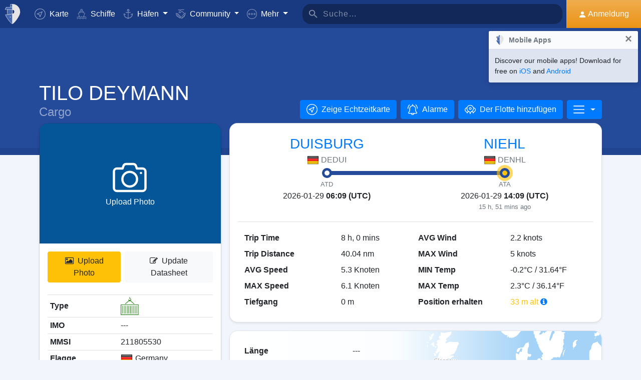

--- FILE ---
content_type: text/html; charset=UTF-8
request_url: https://myshiptracking.com/de/vessels/tilo-deymann-1-mmsi-211805530-imo-0
body_size: 21824
content:
<!doctype html>
<!--[if lt IE 7 ]> <html class="ie6"> <![endif]-->
<!--[if IE 7 ]>    <html class="ie7"> <![endif]-->
<!--[if IE 8 ]>    <html class="ie8"> <![endif]-->
<!--[if IE 9 ]>    <html class="ie9"> <![endif]-->
<!--[if (gt IE 9)|!(IE)]><!-->
<html lang="de" class="">
<!--<![endif]-->

<head>
	<meta charset="utf-8">
	<meta http-equiv="X-UA-Compatible" content="IE=edge">
	<title>TILO DEYMANN - Cargo (MMSI: 211805530) | MyShipTracking</title>
	<meta property="og:title" content="TILO DEYMANN - Cargo (MMSI: 211805530) | MyShipTracking" />
			<meta property="og:description" content="Einzelheiten und Echtzeitposition für Schiff TILO DEYMANN mit Ziel MMSI 211805530, IMO 0 registriert in [DE] Germany" />	<meta property="og:image" content="https://www.myshiptracking.com/welcome.png" />
	<meta property="og:url" content="//www.myshiptracking.com" />
	<meta property="og:locale" content="en_US" />
	<meta property="og:locale:alternate" content="el_GR" />
	<meta property="og:site_name" content="myShipTracking" />
			<meta name="description" content="Einzelheiten und Echtzeitposition für Schiff TILO DEYMANN mit Ziel MMSI 211805530, IMO 0 registriert in [DE] Germany" />	<meta name="google" content="notranslate" />
			<meta name="viewport" content="width=device-width,minimum-scale=1,maximum-scale=5">
		<link rel="publisher" href="https://plus.google.com/113868301793616486670" />
	<link rel="search" type="application/opensearchdescription+xml" href="/opensearch.xml" title="Vessel search" />

	<link rel="icon" type="image/png" href="/icons-app/favicon-16x16.png" sizes="16x16">
	<link rel="icon" type="image/png" href="/icons-app/favicon-32x32.png" sizes="32x32">
	<link rel="icon" type="image/png" href="/icons-app/android-192x192.png" sizes="192x192">
	<link rel="apple-touch-icon" href="/icons-app/apple-touch-icon-180x180.png" sizes="180x180">
	<meta name="msapplication-config" content="/icons-app/browserconfig.xml">
		<meta name="application-name" content="MyShipTracking" />
	<meta name="theme-color" content="#193a80" />
	<meta name="msapplication-TileColor" content="#FFFFFF" />
	<meta name="msapplication-TileImage" content="/mstile-144x144.png" />
	<meta name="msapplication-square70x70logo" content="/mstile-70x70.png" />
	<meta name="msapplication-square150x150logo" content="/mstile-150x150.png" />
	<meta name="msapplication-wide310x150logo" content="/mstile-310x150.png" />
	<meta name="msapplication-square310x310logo" content="/mstile-310x310.png" />
	<meta name="google-site-verification" content="uPFxJAXm9suZezKN33sxTiUhIbtsTjCbRYhC8gCnkVA" />
	<meta name="apple-itunes-app" content="app-id=1403038386">
	<meta name="apple-touch-fullscreen" content="yes">
	<meta name="apple-mobile-web-app-title" content="MyShipTracking" />
	<meta name="application-name" content="MyShipTracking" />
	<meta name="apple-mobile-web-app-capable" content="yes">
	<meta name="apple-mobile-web-app-status-bar-style" content="black-translucent">
	<meta name="apple-mobile-web-app-status-bar" content="#fff">
	<meta name="ahrefs-site-verification" content="c7d60bb34ee66560ffcec26cfe4f498d66d26bb4475aee443c7ec5182e02023a">
	<meta name="google-signin-client_id" content="997120965929-9nd7pg9fdvhm95epbvau4kflgjgvhmq1.apps.googleusercontent.com">
	<script>
		var statsTrack = "";
		var adblock_enabled = false;
	</script>
	

		<script async src="https://pagead2.googlesyndication.com/pagead/js/adsbygoogle.js" onerror="adblock_enabled=true;"></script>
		<script src="https://apis.google.com/js/platform.js" async defer></script>
		<link rel="canonical" href="https://www.myshiptracking.com/de/vessels/tilo-deymann-1-mmsi-211805530-imo-0" />
	<link rel="alternate" href="https://www.myshiptracking.com/vessels/tilo-deymann-1-mmsi-211805530-imo-0" hreflang="en" />
				<link rel="alternate" href="https://www.myshiptracking.com/da/vessels/tilo-deymann-1-mmsi-211805530-imo-0" hreflang="da" />
				<link rel="alternate" href="https://www.myshiptracking.com/de/vessels/tilo-deymann-1-mmsi-211805530-imo-0" hreflang="de" />
				<link rel="alternate" href="https://www.myshiptracking.com/el/vessels/tilo-deymann-1-mmsi-211805530-imo-0" hreflang="el" />
				<link rel="alternate" href="https://www.myshiptracking.com/fr/vessels/tilo-deymann-1-mmsi-211805530-imo-0" hreflang="fr" />
				<link rel="alternate" href="https://www.myshiptracking.com/nl/vessels/tilo-deymann-1-mmsi-211805530-imo-0" hreflang="nl" />
				<link rel="alternate" href="https://www.myshiptracking.com/ru/vessels/tilo-deymann-1-mmsi-211805530-imo-0" hreflang="ru" />
				<link rel="alternate" href="https://www.myshiptracking.com/sv/vessels/tilo-deymann-1-mmsi-211805530-imo-0" hreflang="sv" />
		<link rel="alternate" href="https://www.myshiptracking.com/vessels/tilo-deymann-1-mmsi-211805530-imo-0" hreflang="x-default" />
	<style>
		.qc-cmp-button.qc-cmp-secondary-button {
			border-color: #eee !important;
			background-color: #eee !important;
		}
	</style>
	<script>
		setTimeout(function(){
			var adbact="0";
			if(adblock_enabled){
				adbact="1";
			}
			$.ajax({
					url: "/requests/adblk.php?blk=" + adbact,
					keepActiveIfPageChange: true,
				});
		}, 20000);
		function isRunningStandalone() {
			return navigator.standalone || (window.matchMedia('(display-mode: standalone)').matches);
		}
		var appVersion = "?id=6.44.65467";
		var logged_in = false;
		var lang = "/de";
		var isIndex = false;		var fs_secure_p;
		var fs_secure_k;
		var datePattern = "YYYY-MM-DD";
		var map2d = false;
		var embeded = false;
		var oldIE = false;
		var adS = true;
		var IE9 = false;
					var is_mob = false;
			var history_normal = true;
				var histObj = [];

		if ('serviceWorker' in navigator) {
			navigator.serviceWorker.register('/sw.js?id=6.44.65467')
				.then(function() {
					console.log('Service Worker Registered');
				});
		}

		function fspdata(data) {
			products = data["groups"][0]["items"];
			subscriptions = [];

			products.forEach(function(item) {
				if (('subscription' in item)) {
					subscriptions.push(item);
				}

			});
		}

		var captchaReady = false;
		var captchaCallback = function() {
			captchaReady = true;
		};
		var isMob = false;

		function isTouchDevice() {
			return 'ontouchstart' in document.documentElement;
		}

		if (isTouchDevice()) {
			isMob = true;
		}

		function clear_page() {

		}

		// if (window.self !== window.top) {
		// alert("Welcome");
		// }

		max_history_days = 10;
		allow_info = true;
		map_sel = false;
		demo = false;
		dateyear = 2026;
		plan_ads = 1;
		

		var lang_files = Object.create(null);
		lang_files['login_inform'] = "Du musst Dich erst anmelden. Erzeuge Deinen KOSTENLOSEN Zugang.";
		lang_files['login_inform2'] = "Um diese Anwendung zu nutze musst Du Dich anmelden. Erzeuge Deinen KOSTENLOSEN Zugang.";
		lang_files['ok'] = "OK";
		lang_files['in_2_30_min'] = "In 2 Stunden und 30 Minuten";
		lang_files['in_2_30_min1'] = "In 2 Stunden und 30 Minuten";
		lang_files['in_30_min'] = "In 30Minuten";
		lang_files['nm'] = "nm";
		lang_files['knots'] = "Knoten";
		lang_files['provide_all'] = "Du musst alle angefragten Einzelheiten eingeben. Bitte versuche es erneut";
		lang_files['provide_pass'] = "Du musst Dein aktuelles Passwort eingeben";
		lang_files['register_error1'] = "Der Benutzername darf nur Buchstaben, Zahlen und Unterstriche enthalten. Bitte versuche es erneut";
		lang_files['register_error2'] = "Das Passwort muss mindestens 6 Zeichen lang sein";
		lang_files['register_error3'] = "Das Passwort muss mindestens einen Klein- und einen Großbuchstaben enthalten. Bitte versuche es erneut";
		lang_files['register_error4'] = "Dein Passwort und die Passwortbestätigung stimmen nicht überein. Bitte versuche es erneut";
		lang_files['register_error5'] = "Deine Emailadresse und die Emailadressenbestätigung stimmen nicht überein. Bitte versuche es erneut";
		lang_files['loading'] = "Lade";
		lang_files['m'] = "m";
		lang_files['no_records'] = "Keine Aufzeichnungen gefunden";
		lang_files['pt0'] = "Hafen";
		lang_files['pt1'] = "Yachthafen";
		lang_files['pt2'] = "Ankerplatz";
		lang_files['pt3'] = "Kanal";
		lang_files['pt4'] = "Bucht";
		lang_files['pa0'] = "Von AIS gemeldet";
		lang_files['pa1'] = "Dies ist <b>KEINE</b> Fahrplanmäßige Ankunftszeit. Die Berechnung wurde mit vorherigen Daten durchgeführt.";
		lang_files['no_route'] = "Keine Routendaten für dieses Schiff gefunden";
		lang_files['rclick_close'] = "Rechtsklick um zu schließen";
		lang_files['arrivals'] = "Anküfte";
		lang_files['departures'] = "Abfahrten";
		lang_files['changed_from'] = "Von %FROM% in %ON% geändert";
		lang_files['pos_not_av'] = "Die Positionsdaten für dieses Schiff sind nicht verfügbar";
		lang_files['knots'] = "Knoten";
		lang_files['old_pos'] = "ALTE POSITION";
		lang_files['show_v_info'] = "Zeige vergangene Hafenankünfte";
		lang_files['show_p_info'] = "Zeige Positionsinformation";
		lang_files['speed'] = "Geschwindigkeit";
		lang_files['type'] = "Art";
		lang_files['size'] = "Größe";
		lang_files['destination'] = "Ziel";
		lang_files['data_rec'] = "Daten empfangen";
		lang_files['pos'] = "Position";
		lang_files['course'] = "Kurs";
		lang_files['status'] = "Zustand";
		lang_files['station'] = "Station";
		lang_files['pos_rec'] = "Position erhalten";
		lang_files['type'] = "Art";
		lang_files['size'] = "Größe";
		lang_files['flag'] = "Flagge";
		lang_files['draught'] = "Tiefgang";
		lang_files['lng'] = "Lng";
		lang_files['lat'] = "Lat";
		lang_files['vessel_0'] = "Unbestimmt";
		lang_files['vessel_3'] = "Schlepper, Lotze";
		lang_files['vessel_4'] = "Hochgeschwindigkeitsfahrzeug";
		lang_files['vessel_6'] = "Passagierschiff";
		lang_files['vessel_7'] = "Frachtschiff";
		lang_files['vessel_8'] = "Tanker";
		lang_files['vessel_9'] = "Yacht, anderes Fahrzeug";
		lang_files['vessel_10'] = "Fischer";
		lang_files['vessel_11'] = "Basisstation";
		lang_files['vessel_12'] = "Luftfahrzeug";
		lang_files['vessel_13'] = "Navigationshilfe";
		lang_files['register_1_2'] = "Erster von zwei Schritten abgeschlossen";
		lang_files['register_activate_info'] = "Bitte aktiviere Deinen Zugang durch Benutzung des Links, der bei der Registrierung an Deine Emailadresse gesendet wurde. Der Link verfällt nach 24 Stunden";
		lang_files['cancel'] = "Cancel";
	</script>

	<script type="text/javascript">
		var switchTo5x = true;
	</script>
	<link rel="manifest" href="/manifest.json">
	<link rel="preload" href="/scripts/base1.css?id=6.44.65467" as="style" onload="this.onload=null;this.rel='stylesheet'">
	<noscript><link rel="stylesheet" href="/scripts/base1.css?id=6.44.65467"></noscript>
</head>

<body id="body" class="normal_page theme-dark1  no_footer" data-root="https://webapiv2.navionics.com/dist/webapi/images" style="background-color:#f9f9f9;background-color:#f2f6fc;">
	<div id="fullbody" class="tooltip-gen" onclick="$(body).toggleClass('hide_headers');" title="Show headers"></div>
	<img width="6058" height="6058" alt="img" style="position: absolute; top: 0; left: 0; width: 99vw; height: 99vh; pointer-events: none; max-width: 99vw; max-height: 99vh;"  src="[data-uri]">
	<div id="wrapadBanner">
		<div class="adBanner"></div>
	</div>
	<style>
		#introval {
			display: none;
			transition-property: all;
			transform: translateX(0px);
			background: #f2f6fc;
		}

		#introval .loadinglogo {
			width: 20%;
			max-width: 70px;
		}

		.loadshow {
			display: flex !important;
			z-index: 999;
		}

		.loadinglogo {
			-webkit-animation: load-anim 1s infinite;
			animation: load-anim 1s infinite;
		}

		@-webkit-keyframes load-anim {
			0% {
				-webkit-transform: rotateY(0deg) scale(1);
			}

			100% {
				-webkit-transform: rotateY(360deg) scale(1);
			}
		}

		@keyframes load-anim {
			0% {
				transform: rotateY(0deg) scale(1);
			}

			100% {
				transform: rotateY(360deg) scale(1);
			}
		}

		#movetoside {
			position: absolute;
			overflow: hidden;
			width: 1px;
			height: 1px;
			top: -1px;
		}
	</style>
	<div id="introval" style="align-items: center;justify-content: center;left: 0;top: 0;right: 0;bottom: 0;position: fixed;" class="loadshow">
		<div style="width: 20%;max-width: 70px;" class="loadinglogo">
			<svg xmlns="http://www.w3.org/2000/svg" viewBox="0 0 100.98 132.84">
				<defs>
					<style>
						.cls-1 {
							fill: #fff;
						}

						.cls-2 {
							fill: #e0e3e6;
						}

						.cls-3 {
							fill: #fff;
						}
					</style>
				</defs>
				<g id="Layer_2" data-name="Layer 2">
					<g id="Layer_1-2" data-name="Layer 1">
						<path class="cls-1" d="M100.8,51.18A51.28,51.28,0,0,0,51,.06l-.89,0V0l-.58,0-.58,0V0L48,.06A51.46,51.46,0,0,0,37.38,1.49l-1.44.35-.08,1.48L35,19l-.05.94h-26l-.6.81A51,51,0,0,0,.88,35L0,37.65H13.46l.07,1L15.68,68.9l.06.91c-3.66.24-7.42.42-11.24.52l-2.92.08,1.13,2.7c10.33,24.63,35.34,54.61,44.56,58.74l2.23,1,.58-.26,1.65-.74C58.07,129,71.07,114.76,82,98.7,89.82,87.17,102.65,65.7,100.8,51.18Zm-38.56.15A12.65,12.65,0,0,1,50.75,64V38.67A12.65,12.65,0,0,1,62.24,51.33Z" />
						<path class="cls-2" d="M4.56,72.32C14.78,96.67,39.48,126.16,48.09,130V67.07C38.32,70,21.22,71.88,4.56,72.32Z" />
						<path class="cls-2" d="M10,21.93A49.11,49.11,0,0,0,2.78,35.65H48.09V21.93Z" />
						<path class="cls-2" d="M17.67,68.76c12-.86,23.08-2.45,30.29-4.57l.13,0V38.49H15.52Z" />
						<path class="cls-2" d="M37,19.1h11.1v-17A49.32,49.32,0,0,0,37.85,3.44Z" />
						<ellipse class="cls-3" cx="35.77" cy="86.74" rx="2.78" ry="2.33" />
					</g>
				</g>
			</svg>
		</div>
	</div>


	<div id="sound"></div>
	<div id="no-internet" class="alert-warning d-none">No Internet</div>
	<div id="myst-nav-bg" class="navbar-expand-lg navbar-dark top_blue"></div>
	<div id="myst-nav-subpage" class="d-flex justify-content-center align-items-stretch navbar-expand-lg navbar-dark top_blue">
		<a class="d-flex justify-content-center align-items-center px-2" href="#" onclick="histGoBack();">
			<div class="d-flex justify-content-center align-items-center px-2"><svg version="1.1" width="25" height="25" xmlns="http://www.w3.org/2000/svg" xmlns:xlink="http://www.w3.org/1999/xlink" x="0px" y="0px" viewBox="0 0 492 492" style="enable-background:new 0 0 492 492;" xml:space="preserve">
					<g>
						<g>
							<path d="M198.608,246.104L382.664,62.04c5.068-5.056,7.856-11.816,7.856-19.024c0-7.212-2.788-13.968-7.856-19.032l-16.128-16.12 C361.476,2.792,354.712,0,347.504,0s-13.964,2.792-19.028,7.864L109.328,227.008c-5.084,5.08-7.868,11.868-7.848,19.084 c-0.02,7.248,2.76,14.028,7.848,19.112l218.944,218.932c5.064,5.072,11.82,7.864,19.032,7.864c7.208,0,13.964-2.792,19.032-7.864 l16.124-16.12c10.492-10.492,10.492-27.572,0-38.06L198.608,246.104z" />
						</g>
					</g>
				</svg></div>
		</a>
		<div class="d-flex position-relative justify-content-center align-items-center flex-grow-1">
			<div id="myst-nav-subpage-txtGhost" class="txtGhost">MyShipTracking</div>
			<div class="txt position-absolute"></div>
		</div>
		<a class="d-flex justify-content-center align-items-center px-2" href="/de/">
			<div class="d-flex justify-content-center align-items-center px-2"><svg version="1.1" width="25" height="25" xmlns="http://www.w3.org/2000/svg" xmlns:xlink="http://www.w3.org/1999/xlink" x="0px" y="0px" viewBox="0 0 512 512" style="enable-background:new 0 0 512 512;" xml:space="preserve">
					<g>
						<g>
							<path d="M256,0C115.39,0,0,115.39,0,256s115.39,256,256,256s256-115.39,256-256S396.61,0,256,0z M383.28,340.858l-42.422,42.422 L256,298.422l-84.858,84.858l-42.422-42.422L213.578,256l-84.858-84.858l42.422-42.422L256,213.578l84.858-84.858l42.422,42.422 L298.422,256L383.28,340.858z" />
						</g>
					</g>
				</svg></div>
		</a>
	</div>
	<nav id="myst-nav" class="navbar navbar-expand-lg mainnavbar navbar-dark top_blue">
		<div id="main-requests-loader">
			<div class="progress">
				<div class="progress-bar bg-danger progress-bar-striped progress-bar-animated" role="progressbar" aria-valuenow="100" aria-valuemin="0" aria-valuemax="100" style="width: 100%"></div>
			</div>
		</div>
		<a class="navbar-brand" href="/de/">
			<img src="/misc/myst-logo.svg" onclick="resetAnimation(this);" alt="myshiptracking-logo" width="40" height="40" alt="">
		</a>
		<button class="navbar-toggler" type="button" data-toggle="collapse" data-target="#myst-dropdown" aria-controls="myst-dropdown" aria-expanded="false" aria-label="Toggle navigation">
			<span class="navbar-toggler-icon"></span>
		</button>
		<div class="collapse navbar-collapse main-navbar-collapse nav-items navbar-menu" id="myst-dropdown">
			<ul class="navbar-nav">
				<li class="nav-item">
					<a class="nav-link d-flex align-items-center" href="/de/" data-toggle="collapse" data-target=".main-navbar-collapse.show">
						<div class="icon-myst icon-map mr-2"></div> Karte					</a>
				</li>
				<li class="nav-item">
					<a class="nav-link" href="/de/vessels" data-toggle="collapse" data-target=".main-navbar-collapse.show"><span class="d-lg-none d-xl-inline"><svg version="1.1" xmlns="http://www.w3.org/2000/svg" xmlns:xlink="http://www.w3.org/1999/xlink" x="0px" y="0px" viewBox="0 0 501.338 501.338" style="enable-background:new 0 0 501.338 501.338;" xml:space="preserve">
								<g>
									<g>
										<g>
											<path d="M9.101,416.875c15.012,13.058,37.351,13.058,52.363,0l33.216-28.139c7.067-6.277,17.712-6.277,24.779,0L146.04,411.2 c1.123,1.727,2.729,3.085,4.619,3.904l2.048,1.728c15.014,13.042,37.338,13.042,52.352,0l33.237-28.149 c7.067-6.277,17.712-6.277,24.779,0l33.216,28.139c15.014,13.053,37.349,13.053,52.363,0l33.216-28.085 c7.065-6.271,17.703-6.271,24.768,0l33.237,28.149c15.016,13.048,37.347,13.048,52.363,0c4.495-3.809,5.051-10.54,1.243-15.035 c-3.809-4.495-10.54-5.051-15.035-1.243c-7.063,6.287-17.715,6.287-24.779,0l-33.237-28.149 c-15.01-13.051-37.342-13.051-52.352,0l-11.637,9.856l64.171-164.523c2.141-5.487-0.572-11.672-6.059-13.813l-57.269-22.4 c0-0.096,0.053-0.171,0.053-0.277v-53.333c0-4.659-3.023-8.778-7.467-10.176l-56.533-17.824V26.069 c0-12.597-12.608-26.069-48-26.069c-35.392,0-48,13.472-48,26.069v73.899l-56.533,17.899c-4.444,1.398-7.467,5.517-7.467,10.176 v53.333c0,0.096,0,0.181,0.053,0.277l-57.269,22.4c-5.487,2.142-8.2,8.326-6.059,13.813l59.243,151.872 c-14.899-10.179-34.788-9.031-48.416,2.795l-33.216,28.064c-7.065,6.282-17.714,6.282-24.779,0 c-4.495-3.809-11.226-3.252-15.035,1.243C4.05,406.335,4.606,413.066,9.101,416.875z M218.669,26.997 c2.059-2.005,10.667-5.664,26.667-5.664s24.608,3.659,26.667,5.664v66.24l-23.467-7.371c-2.084-0.65-4.316-0.65-6.4,0 l-23.467,7.403V26.997z M154.669,135.797l90.667-28.597l90.667,28.629v37.504l-86.784-33.899c-2.497-0.97-5.268-0.97-7.765,0 l-86.784,33.899V135.797z M93.826,219.979l151.509-59.211l151.52,59.179l-70.795,181.515c-0.368,1.061-0.563,2.174-0.576,3.296 c-5.506,1.015-11.175-0.514-15.424-4.16l-33.216-28.139c-15.014-13.053-37.349-13.053-52.363,0l-33.237,28.149 c-7.069,6.272-17.71,6.272-24.779,0l-3.307-2.795L93.826,219.979z"></path>
											<path d="M478.445,475.275v-0.011c-7.063,6.287-17.715,6.287-24.779,0l-33.237-28.149c-15.01-13.051-37.342-13.051-52.352,0 l-33.227,28.149c-7.065,6.282-17.714,6.282-24.779,0l-33.216-28.139c-15.014-13.053-37.349-13.053-52.363,0l-33.237,28.149 c-7.069,6.272-17.71,6.272-24.779,0l-33.237-28.149c-15.012-13.058-37.351-13.058-52.363,0l-33.205,28.139 c-7.065,6.282-17.714,6.282-24.779,0c-4.495-3.809-11.226-3.252-15.035,1.243s-3.252,11.226,1.243,15.035 c15.012,13.058,37.351,13.058,52.363,0l33.216-28.139c7.067-6.277,17.712-6.277,24.779,0l33.248,28.149 c15.014,13.042,37.338,13.042,52.352,0l33.237-28.149c7.067-6.277,17.712-6.277,24.779,0l33.216,28.139 c15.014,13.053,37.349,13.053,52.363,0l33.216-28.139c7.065-6.271,17.703-6.271,24.768,0l33.237,28.149 c15.016,13.048,37.347,13.048,52.363,0c4.495-3.809,5.051-10.54,1.243-15.035C489.671,472.022,482.94,471.466,478.445,475.275z"></path>
										</g>
									</g>
								</g>
							</svg></span> Schiffe</a>
				</li>
				<li class="nav-item dropdown dropdown-main " data-toggle="collapse" data-target=".main-navbar-collapse.show">
					<a class="nav-link dropdown-toggle" href="#" id="navbarPorts" role="button" data-toggle="dropdown" aria-haspopup="true" aria-expanded="false">
						<span class="d-lg-none d-xl-inline"><svg version="1.1" xmlns="http://www.w3.org/2000/svg" xmlns:xlink="http://www.w3.org/1999/xlink" x="0px" y="0px" viewBox="0 0 486.213 486.213" style="enable-background:new 0 0 486.213 486.213;" xml:space="preserve">
								<path d="M366,255.766l11.438,27.734l54.764-22.586c-10.409,86.801-79.1,156.472-167.876,166.306l-5.232,0.58l-0.987,0.987V181.201 h100.953v-30H258.107v-42.644c23.236-6.557,40.32-27.932,40.32-53.237c0-30.504-24.816-55.32-55.32-55.32s-55.32,24.817-55.32,55.32 c0,25.305,17.085,46.68,40.32,53.237v42.644H127.154v30h100.953v247.586l-0.987-0.987l-5.232-0.58 C133.11,417.386,64.42,347.715,54.01,260.914l54.764,22.586l11.438-27.734l-97.572-40.24v22.412 c0,54.604,20.115,106.996,56.638,147.525c35.047,38.89,82.458,63.942,133.999,70.923l29.829,29.828l29.829-29.828 c51.541-6.981,98.952-32.033,133.999-70.923c36.523-40.529,56.638-92.921,56.638-147.525v-22.412L366,255.766z M217.786,55.32 c0-13.962,11.359-25.32,25.32-25.32s25.32,11.359,25.32,25.32s-11.359,25.32-25.32,25.32S217.786,69.282,217.786,55.32z" />
							</svg></span> Häfen					</a>
					<div class="dropdown-menu" aria-labelledby="navbarPorts">
						<a class="dropdown-item py-2 py-sm-1" href="/de/ports">Häfen</a>
						<a class="dropdown-item py-2 py-sm-1" href="/de/ports-arrivals-departures/">Angelaufene Häfen</a>
						<a class="dropdown-item py-2 py-sm-1 ajax-black" href="/de/contribute/add-new-port">Übermittele einen neuen Hafen</a>
					</div>
				</li>
				<li class="nav-item dropdown dropdown-main" data-toggle="collapse" data-target=".main-navbar-collapse.show">
					<a class="nav-link dropdown-toggle" href="#" id="navbarContribute" role="button" data-toggle="dropdown" aria-haspopup="true" aria-expanded="false">
						<span class="d-lg-none d-xl-inline"><svg version="1.1" xmlns="http://www.w3.org/2000/svg" xmlns:xlink="http://www.w3.org/1999/xlink" x="0px" y="0px" viewBox="0 0 512.03 512.03" style="enable-background:new 0 0 512.03 512.03;" xml:space="preserve">
								<g>
									<g>
										<path d="M508.429,197.774c-4.96-5.191-13.189-5.379-18.38-0.419c-0.143,0.136-0.282,0.276-0.419,0.419l-0.03,0.02l-32.7,32.7 l-101-101c-13.32-13.32-27.55-20.08-42.31-20.12h-0.1c-15.39,0-30.57,7.37-45.11,21.91l-51.59,51.61 c-4.015,4.043-9.482,6.308-15.18,6.29c-11.874-0.003-21.497-9.631-21.494-21.506c0.002-5.694,2.262-11.155,6.284-15.184 l79.25-79.25c17.966-18.064,42.413-28.19,67.89-28.12h89.9c7.18,0,13-5.82,13-13s-5.82-13-13-13h-89.9 c-27.488-0.077-54.185,9.201-75.7,26.31c-13.61-12.09-28.86-19-44.41-19.89c-17.21-1-33.7,5.41-46.43,18.15l-4.21,4.23l-25-25 c-5.078-5.081-13.314-5.083-18.395-0.005c-5.081,5.078-5.083,13.314-0.005,18.395l34.19,34.19c5.076,5.074,13.304,5.074,18.38,0 l13.43-13.43c7.51-7.51,16.66-11.18,26.48-10.58c9,0.55,18.25,4.62,26.94,11.84l-70.79,70.78 c-18.54,18.56-18.524,48.635,0.035,67.175c8.903,8.893,20.971,13.891,33.555,13.895c12.599,0.037,24.689-4.972,33.57-13.91 l51.61-51.59c18.42-18.41,33.6-19,50.76-1.79l121.6,121.61c8.378,8.409,8.378,22.011,0,30.42c-4.017,4.038-9.484,6.3-15.18,6.28 c-5.719,0.062-11.225-2.167-15.29-6.19l-42.37-42c-5.213-4.937-13.441-4.714-18.378,0.499c-4.782,5.049-4.744,12.969,0.088,17.971 l64.92,64.29c8.378,8.409,8.378,22.011,0,30.42c-8.391,8.385-21.989,8.385-30.38,0l-0.09-0.09l-3.68-3.53 c-0.553-0.613-1.123-1.217-1.71-1.81l-0.12-0.12l-28.7-28l-22-21.53c-5.026-5.127-13.257-5.209-18.384-0.183 c-5.127,5.026-5.209,13.257-0.183,18.384c0.123,0.126,0.249,0.249,0.377,0.369l3.15,3.09c0.26,0.3,0.52,0.59,0.81,0.87 l17.93,17.48l29.72,29.11c7.741,8.989,6.73,22.552-2.259,30.293c-8.485,7.307-21.159,6.87-29.121-1.003 c-0.25-0.25-0.52-0.49-0.79-0.72c-0.47-0.51-0.95-1-1.44-1.52l-34.71-34.72c-5.095-5.078-13.342-5.065-18.42,0.03 s-5.065,13.342,0.03,18.42l34.71,34.72c8.284,8.284,8.284,21.716,0,30c-8.284,8.284-21.716,8.284-30,0l-29-29 c9.44-24.429-2.711-51.885-27.14-61.325c-5.113-1.976-10.53-3.05-16.01-3.175c0.11-1.32,0.18-2.65,0.18-4 c0.022-26.184-21.186-47.428-47.37-47.45c-0.477,0-0.954,0.006-1.43,0.02c0-0.45,0-0.9,0-1.35 c0.027-26.184-21.177-47.432-47.36-47.459c-0.47-0.001-0.94,0.006-1.409,0.019c0-0.44,0-0.88,0-1.32 c-0.031-26.228-21.319-47.464-47.547-47.433c-11.755,0.014-23.086,4.387-31.803,12.273l-26.81-26.77 c-5.191-4.96-13.42-4.772-18.38,0.419c-4.801,5.025-4.801,12.936,0,17.961l26.72,26.72l-7.62,7.62 c-18.538,18.538-18.538,48.595,0.001,67.133c6.787,6.787,15.472,11.357,24.909,13.107c-7.904,24.997,5.953,51.669,30.95,59.572 c9.316,2.946,19.314,2.945,28.63-0.002c4.158,22.495,23.784,38.815,46.66,38.8c3.893,0.002,7.772-0.472,11.55-1.41 c3.46,23.253,23.431,40.463,46.94,40.45c12.602,0.034,24.694-4.975,33.58-13.91l7.26-7.28l26.12,26.13 c18.4,18.434,48.26,18.463,66.694,0.063c8.644-8.628,13.604-20.272,13.836-32.483c1.21,0.09,2.42,0.15,3.63,0.15 c24.808,0.045,45.45-19.053,47.33-43.79c2.295,0.333,4.611,0.5,6.93,0.5c26.228-0.004,47.487-21.27,47.482-47.498 c-0.001-9.16-2.652-18.124-7.632-25.812c25.146-7.551,39.41-34.058,31.858-59.204c-2.254-7.505-6.327-14.336-11.858-19.886 l-2.26-2.26l32.7-32.7C513.202,211.194,513.389,202.965,508.429,197.774z M40.872,305.054c-8.199-8.428-8.101-21.881,0.219-30.19 l24.37-24.37c8.305-8.479,21.911-8.621,30.39-0.316c8.479,8.305,8.621,21.911,0.316,30.39c-0.098,0.1-0.196,0.199-0.296,0.296 l-7.42,7.43l-17.19,17.18C62.753,313.75,49.148,313.561,40.872,305.054z M120.251,354.014l-0.23,0.24l-12,12 c-8.393,8.338-21.943,8.333-30.33-0.01c-8.371-8.405-8.371-21.995,0-30.4l11.75-11.74l0.47-0.45l17.68-17.7l6.7-6.69 c8.562-8.219,22.166-7.941,30.385,0.621c7.981,8.314,7.983,21.443,0.005,29.759l-0.94,0.94L120.251,354.014z M178.791,393.014 l-0.31,0.33l-9.4,9.41c-4.016,4.073-9.5,6.361-15.22,6.35v0c-11.869,0-21.49-9.622-21.49-21.49c0-5.638,2.216-11.05,6.17-15.07 l24.47-24.53c8.213-8.568,21.817-8.855,30.385-0.641c8.568,8.213,8.855,21.817,0.641,30.385c-0.204,0.213-0.413,0.422-0.626,0.626 l-2.42,2.42l-0.2,0.21L178.791,393.014z M239.541,429.794v0.04l-12,12c-4.021,4.039-9.491,6.3-15.19,6.28 c-11.869,0-21.49-9.621-21.49-21.49c0-5.624,2.204-11.023,6.14-15.04l12.24-12.26c8.585-8.195,22.188-7.88,30.383,0.705 C247.584,408.367,247.547,421.501,239.541,429.794z" />
									</g>
								</g>
							</svg></span> Community
					</a>
					<div class="dropdown-menu" aria-labelledby="navbarContribute">
						<a class="dropdown-item py-2 py-sm-1" href="/de/pricing/contributors">Plans</a>
						<a class="dropdown-item py-2 py-sm-1 ajax-black" href="/de/contribute/add-new-port">Übermittele einen neuen Hafen</a>
						<a class="dropdown-item py-2 py-sm-1" href="/de/help-center/contributors/add-your-station">Füge Deine Station hinzu</a>
						<a class="dropdown-item py-2 py-sm-1" href="/de/contact-us">Fehlerbericht</a>
						<a class="dropdown-item py-2 py-sm-1" href="/de/contact-us">Vorschläge</a>
					</div>
				</li>
				<li class="nav-item dropdown dropdown-main" data-toggle="collapse" data-target=".main-navbar-collapse.show">
					<a class="nav-link dropdown-toggle" href="#" id="navbarMore" role="button" data-toggle="dropdown" aria-haspopup="true" aria-expanded="false">
						<svg version="1.1" xmlns="http://www.w3.org/2000/svg" xmlns:xlink="http://www.w3.org/1999/xlink" x="0px" y="0px" viewBox="0 0 76 76" style="enable-background:new 0 0 76 76;" xml:space="preserve">
							<g>
								<path id="More_Details__x28_3_x29_" d="M38,0C17,0,0,17,0,38s17,38,38,38s38-17,38-38S59,0,38,0z M38,72C19.2,72,4,56.8,4,38 S19.2,4,38,4s34,15.2,34,34S56.8,72,38,72z M38,31c-3.9,0-7,3.1-7,7s3.1,7,7,7s7-3.1,7-7S41.9,31,38,31z M38,41c-1.7,0-3-1.4-3-3 c0-1.7,1.3-3,3-3s3,1.3,3,3C41,39.6,39.7,41,38,41z M58,31c-3.9,0-7,3.1-7,7s3.1,7,7,7s7-3.1,7-7S61.9,31,58,31z M58,41 c-1.7,0-3-1.4-3-3c0-1.7,1.3-3,3-3s3,1.3,3,3C61,39.6,59.7,41,58,41z M18,31c-3.9,0-7,3.1-7,7s3.1,7,7,7s7-3.1,7-7S21.9,31,18,31z M18,41c-1.7,0-3-1.4-3-3c0-1.7,1.3-3,3-3s3,1.3,3,3C21,39.6,19.7,41,18,41z" />
							</g>
						</svg> <span class="d-lg-none d-xl-inline">Mehr</span>
					</a>
					<div class="dropdown-menu mb-1 mb-md-0" aria-labelledby="navbarMore">
						<a class="dropdown-item d-none" href="/de/services/pricing-plans">Pricing</a>
						<a class="dropdown-item" href="https://api.myshiptracking.com">API for AIS Data Services</a>
						<a class="dropdown-item d-none" href="/de/services/credits">Credits</a>
						<a class="dropdown-item py-2 py-sm-1" href="https://itunes.apple.com/us/app/myshiptracking/id1403038386">iOS App</a>
						<a class="dropdown-item py-2 py-sm-1" href="https://play.google.com/store/apps/details?id=com.nativity.myshiptracking">Android App</a>
						<a class="dropdown-item py-2 py-sm-1" href="/de/help-center/contributors/add-your-station">Teile AIS-Daten mit uns</a>
						<a class="dropdown-item py-2 py-sm-1" href="/de/more/embed-our-map">Binde unsere Karte ein</a>
						<a class="dropdown-item py-2 py-sm-1" href="/de/help-center/intro">Hilfecenter</a>
						<a class="dropdown-item py-2 py-sm-1" href="/de/contact-us">Kontaktiere uns</a>
					</div>
				</li>
			</ul>
							<button type="button" onclick="open_login_window();" class="btn btn-warning btn-block profile-out-mob fullwidth" data-toggle="collapse" data-target=".main-navbar-collapse.show">Anmeldung</button>
					</div>
		<div id="topsearchbar" class="topsearchbar navbar-nav ml-md-auto">
			<div class="topsearchbar-inner">
				<div class="search-icon"><svg viewBox="0 0 24 24" height="100%" width="100%">
						<path d="M15.5 14h-.79l-.28-.27C15.41 12.59 16 11.11 16 9.5 16 5.91 13.09 3 9.5 3S3 5.91 3 9.5 5.91 16 9.5 16c1.61 0 3.09-.59 4.23-1.57l.27.28v.79l5 4.99L20.49 19l-4.99-5zm-6 0C7.01 14 5 11.99 5 9.5S7.01 5 9.5 5 14 7.01 14 9.5 11.99 14 9.5 14z"></path>
					</svg></div>
				<div class="search-bar-input-outer">
					<input type="text" id="searchinp" name="searchinp" autocomplete="off" size="1" aria-label="Suche" placeholder="Suche...">
				</div><button type="button" class="close close-search px-3 no-outline" onclick="close_search();event.preventDefault();event.stopPropagation();" data-dismiss="modal" aria-label="Close">
					<div aria-hidden="true" class="close-x"></div>
				</button>
			</div>
			<div class="topsearchbar-results allowScroll">
			</div>
			<div class="topsearchbar-white"></div>
		</div>
					<div onclick="open_login_window();" class="navbar-nav profile-out">
				<ul class="navbar-nav nav-link">
					<li class="nav-item">
						<span class="d-lg-none d-xl-inline">
							<svg class="bi bi-person-fill" width="1em" height="1em" viewBox="0 0 16 16" fill="currentColor" xmlns="http://www.w3.org/2000/svg">
								<path fill-rule="evenodd" d="M3 14s-1 0-1-1 1-4 6-4 6 3 6 4-1 1-1 1H3zm5-6a3 3 0 100-6 3 3 0 000 6z" clip-rule="evenodd" />
							</svg>
						</span>
						Anmeldung					</li>
				</ul>
			</div>
						<div id="login_box" tabindex="-1" class="">
		</div>
	</nav>
	<script>
	window.dataLayer = window.dataLayer || [];
	function gtag(){dataLayer.push(arguments);}
	gtag('js', new Date());

	gtag('config', 'G-EC6SQ8151Q');
	</script>
	<script type="text/javascript" src="/scripts/base1.js?id=6.44.65467"></script>
		<div id="backTouch"><span>SWIPE TO GO BACK</span></div>
	<div id="content">
				<script>
			$('#introval').css("background-color", "transparent");
			$('#introval').removeClass("loadshow");
		</script>
		<div id="mobHeader"></div>
		<div id="content_wr" class="d-flex flex-grow-1 w-100 h-100">
			<div id="pageleft-side" class="sidebar shadow-sm bg-light hide d-none">
				<div class="toggle rounded-right baricon" onclick="togglePageFilters();"></div>
				<div class="content-outer">
					<div id="pageleft-side-content"></div>
				</div>
			</div>
			<div id="content_mainmap" class="noselect" style="display: none;"></div>
			<div id="content_in" style="">
				<div id="content_in_txt"><div class="pageTopBlueBG">
</div>
<div class="toMobHeader mst-hrz-bar">
	<div class="item no_redirect order-0" href="#ft-trip">TRIP</div>
	<div class="item no_redirect order-1" href="#ft-position">POSITION</div>
	<div class="item no_redirect order-2 d-block d-lg-none" href="#ft-info-mob">INFO</div>
	<div class="item no_redirect order-3" href="#ft-portcalls">PORT CALLS</div>
	<div class="item no_redirect order-4" href="#ft-visitedports">VISITED PORTS</div>
	<div class="item no_redirect order-5" href="#ft-lasttrips">LAST TRIPS</div>
	<div class="item no_redirect order-5" href="#ft-events">EVENTS</div>
	<div class="item no_redirect order-6 order-lg-2" href="#ft-weather">WEATHER</div>
</div>
<div class="toMobShow mb-2"></div>
<div id="ft-info" class="container">
	<div class="row justify-content-center pt-sm-2 d-none d-sm-flex">
					<div class="myst-ad-block adsz-728" data-adv="728" data-alt="728.php"></div>
			</div>
</div>
<div class="container-fluid sticky-blue sticky-header">
	<div class="container">
		<div class="row ">
			<div class="d-flex flex-column flex-sm-row w-100 toMobHide">
				<div class="d-flex p-2 text-center text-sm-left flex-grow-1 justify-center-sm">
					<div class="txt-rmv-margin d-flex flex-column align-self-center mb-3 mt-2 text-white">
						<div class="">
							<h1 class="mb-0">TILO DEYMANN</h1>
						</div>
						<div class="">
							<h2 class="mb-0 h4 opacity-50">Cargo</h2>
						</div>
					</div>
				</div>
				<div class="d-flex align-items-end justify-content-center no-highlight p-md-2 px-2 pt-0 pb-2 toMobFooter">
					<a class="btn btn-primary d-flex align-items-center" href="/de/?mmsi=211805530" role="button">
						<div class="icon-myst icon-map mr-lg-2"></div><span class="d-none d-lg-block">Zeige Echtzeitkarte</span>
					</a>

					<a class="btn btn-warning ajax-black d-flex d-lg-none align-items-center ml-2 mb-0" href="/de/photos/upload-photo?type=0&mmsi=211805530" role="button">
						<div class="icon-myst icon-black icon-photo mr-lg-2"></div><span class="d-none d-lg-block">Upload Photo</span>
					</a>


					<button type="button" class="btn btn-primary d-flex align-items-center ml-2 mb-0" aria-label="Alarme" href="/de/alerts/new-alert-2?mmsi=211805530" role="button" onclick="modalCloseFocus = this;create_alert( $(this).attr('href') , true);">
						<div class="icon-myst icon-bell mr-lg-2"></div><span class="d-none d-lg-block">Alarme</span>
					</button>
					<button type="button" class="btn btn-primary d-flex align-items-center ml-2 mb-0" aria-label="Der Flotte hinzufügen" onclick="login_alert();"><div class="icon-myst icon-fleet mr-lg-2 "></div><span class="d-none d-lg-block">Der Flotte hinzufügen</span></button>					<div class="dropdown d-flex align-items-center">
						<button class="btn dropdown-toggle btn-primary d-flex align-items-center ml-2 mb-0" type="button" id="dropdownMenuButton" data-toggle="dropdown" aria-haspopup="true" aria-expanded="false" aria-label="More">
							<div class="icon-myst icon-menu mb-0 mr-lg-2"></div>
						</button>
						<div class="dropdown-menu dropdown-menu-right" aria-labelledby="dropdownMenuButton">
							<a class="dropdown-item ajax-black" href="/de/user/vessel-wiki?mmsi=211805530">Update Datasheet</a>
						</div>
					</div>
				</div>
			</div>
		</div>
	</div>
</div>
<div class="container">
	<div class="row overflow-hidden">
		<div class="col-xl-4 col-lg-4 pl-2 pr-2 d-flex flex-column ">
			<div class="card shadow-sm mb-2 mb-lg-3 d-flex flex-grow-1 overflow-hidden bg-transparent">
				<div id="asset-main-image" onclick="" class="rel profile_img noimage">
					<picture>
											</picture>
					<div id="" class="uploadimage" href="/de/photos/upload-photo?type=0&mmsi=211805530" role="button" onclick="modalCloseFocus = this;create_alert( $(this).attr('href') , true);">
						<div class="icon-photo"></div>
						<span>Upload Photo</span>
					</div>
									</div>
				<div class="myst-ad-block adsz-map m-2 dis900-hide" style="min-height: 55px;text-align:center;width: 100%;margin-left: 0 !important;margin-right: 0 !important;" data-adv="map" data-alt="map.php"></div>
				<div id="vsl-info-card" class="card-body p-2 p-sm-3 d-none d-lg-block bg-white">
					<div class="d-none d-lg-flex align-items-center justify-content-between mb-4">
						<div class="d-inline-flex align-items-center w-100">
							<a class="btn btn-warning ajax-black flex-grow-1" href="/de/photos/upload-photo?type=0&mmsi=211805530" role="button"><i class="fa fa-image mr-1"></i> Upload Photo</a>
							<a class="btn btn-light ajax-black flex-grow-1 ml-2" href="/de/user/vessel-wiki?mmsi=211805530" role="button"><i class="fa fa-edit mr-1"></i> Update Datasheet</a>
						</div>
					</div>
					<table class="table table-sm my-2">
						<tbody>
							<tr>
								<th class="align-middle">Type</th>
								<td>
									<div class="vicon fixIcon icon7 align-middle"></div>
								</td>
							</tr>
							<tr>
								<th>IMO</th>
								<td>---</td>
							</tr>
							<tr>
								<th>MMSI</th>
								<td>211805530</td>
							</tr>
							<tr>
								<th>Flagge</th>
								<td><div class="pflag"><img class="flag_line" src="/icons/flags2/24/DE.png" alt="Flag" title="Germany"/> Germany</div></td>
							</tr>
							<tr>
								<th>Call Sign</th>
								<td>DH 2580</td>
							</tr>
							<tr>
								<th>Größe</th>
								<td>197 x 12 m</td>
							</tr>
							<tr>
								<th>GT</th>
								<td>---</td>
							</tr>
							<tr>
								<th>DWT</th>
								<td>---</td>
							</tr>
							<tr>
								<th>gebaut</th>
								<td>---</td>
							</tr>
							<tr class="d-none">
								<th>Zustand</th>
								<td><span class="badge badge-success">Active</span></td>
							</tr>
							<tr class="d-none">
								<th>Besitzer</th>
								<td><a href="#"></a></td>
							</tr>
						</tbody>
					</table>
				</div>
			</div>
		</div>

		<div id="ft-trip" class="col-xl-8 col-lg-8 pl-2 pr-2 d-flex flex-column">
			<div class="">
				<div class="card shadow-sm mb-3 w-100">
					<div class="card-header myst-card-header d-block d-lg-none">
						<h3 class="mb-0 h5">Current Trip</h3>
					</div>
					<div class="card-body p-2 p-sm-3">
						
								<div id="vpage-current-trip" class="d-flex flex-grow-1 overflow-hidden text-center" data-currentpage="0">
			<div class="p-2 route-box route-box-left hide d-none"> 
				<div class="route-left align-self-center"></div>
			</div>
			<div class="d-flex flex-grow-1 overflow-hidden">
				<div class="vpage-trip-slider d-flex flex-grow-1 w-100 transition-translatex" style="transform:translatex(0px);"> 
																<div class="flex-grow-1 w-50-force myst-arrival-cont">
							<div class="d-flex flex-column my-1">
																<div class=""><h3 class="text-truncate m-1"><a href="/de/ports/port-of-duisburg-in-germany-id-1377">DUISBURG</a></h3></div>
								<div class="pb-1 text-truncate text-muted flag-pos"><div class="d-flex justify-content-center align-items-center"><img class="flag_line pr-1 tooltip-delay" src="/icons/flags2/24/DE.png" alt="Flag" title="Germany"/> DEDUI</div></div> 
								<div class="myst-arrival-graph d-flex justify-content-center"><div class="myst-arrival-graph-circle"></div><div class="myst-arrival-graph-line"></div>
								
									<div class="myst-arrival-graph-circle justify-content-center stopped d-none">
										<svg version="1.1" xmlns="http://www.w3.org/2000/svg" xmlns:xlink="http://www.w3.org/1999/xlink" x="0px" y="0px" viewBox="0 0 486.213 486.213" style="enable-background:new 0 0 486.213 486.213;" xml:space="preserve"> <path d="M366,255.766l11.438,27.734l54.764-22.586c-10.409,86.801-79.1,156.472-167.876,166.306l-5.232,0.58l-0.987,0.987V181.201 h100.953v-30H258.107v-42.644c23.236-6.557,40.32-27.932,40.32-53.237c0-30.504-24.816-55.32-55.32-55.32s-55.32,24.817-55.32,55.32 c0,25.305,17.085,46.68,40.32,53.237v42.644H127.154v30h100.953v247.586l-0.987-0.987l-5.232-0.58 C133.11,417.386,64.42,347.715,54.01,260.914l54.764,22.586l11.438-27.734l-97.572-40.24v22.412 c0,54.604,20.115,106.996,56.638,147.525c35.047,38.89,82.458,63.942,133.999,70.923l29.829,29.828l29.829-29.828 c51.541-6.981,98.952-32.033,133.999-70.923c36.523-40.529,56.638-92.921,56.638-147.525v-22.412L366,255.766z M217.786,55.32 c0-13.962,11.359-25.32,25.32-25.32s25.32,11.359,25.32,25.32s-11.359,25.32-25.32,25.32S217.786,69.282,217.786,55.32z"></path></svg>
										<div class="position-absolute spinner-grow text-warning" role="status"></div>
									</div>
									
																		<div class="myst-arrival-graph-line-arrived progress-bar" style="width:100%;"></div>
																	</div>
								<div class=""><small class="text-truncate text-muted tooltip-myst" title="Actual Time of Departure">ATD</small></div>
								<div class="px-1"><span class="line">2026-01-29</span> <span class="line"><b>06:09 (UTC)</b></span></div>
															</div>
						</div>
										
					
											<div class="flex-grow-1 w-50-force myst-arrival-cont arrived z1">
							<div class="d-flex flex-column my-1">
																<div class=""><h3 class="text-truncate m-1"><a href="/de/ports/port-of-niehl-in-germany-id-1495">NIEHL</a></h3></div>
								<div class="pb-1 text-truncate text-muted flag-pos"><div class="d-flex justify-content-center align-items-center"><img class="flag_line pr-1 tooltip-delay" src="/icons/flags2/24/DE.png" alt="Flag" title="Germany"/> DENHL</div></div>
								<div class="myst-arrival-graph d-flex justify-content-center"><div class="myst-arrival-graph-circle"></div>
									<div class="myst-arrival-graph-line d-none" style="width:50%;"></div><div class="position-absolute spinner-grow text-warning" role="status"></div>
								</div>
								<div class=""><small class="text-truncate text-muted">ATA</small></div>
								<div class="px-1"><span class="line">2026-01-29</span> <span class="line"><b>14:09 (UTC)</b></span></div>
								<div class="d-flex justify-content-center px-1"><small class="text-truncate text-muted">15 h, 51 mins ago</small></div>
							</div>
						</div>
										
														</div>
			</div>
			<div class="p-2 route-box route-box-right hide d-none">
				<div class="route-right align-self-center"></div>
			</div>
		</div>
		<script>
						$('#vpage-current-trip').MyST_swiper({moreDest: 0 });
					</script>
	
						
						<div class="d-flex border-top flex-column flex-sm-row pt-sm-2 mt-3">
							<div class=""></div>
							<div class="p-sm-2 mt-3 mt-sm-0 flex-fill">
								<table class="table table-borderless table-sm mb-0">
																			<tbody class="tbody-md-50">
											<tr>
												<th>Trip Time</th>
												<td>8 h, 0 mins</td>
											</tr>
											<tr>
												<th>Trip Distance</th>
												<td>40.04 nm</td>
											</tr>
											<tr>
												<th>AVG Speed</th>
												<td>5.3 Knoten</td>
											</tr>
											<tr>
												<th>MAX Speed</th>
												<td>6.1 Knoten</td>
											</tr>
											<tr>
												<th>Tiefgang</th>
												<td>0 m</td>
											</tr>
										</tbody>
										<tbody class="tbody-md-50">
											<tr>
												<th>AVG Wind</th>
												<td>2.2 knots</td>
											</tr>
											<tr>
												<th>MAX Wind</th>
												<td>5 knots</td>
											</tr>
											<tr>
												<th>MIN Temp</th>
												<td>-0.2°C / 31.64°F</td>
											</tr>
											<tr>
												<th>MAX Temp</th>
												<td>2.3°C / 36.14°F</td>
											</tr>
											<tr>
												<th>Position erhalten</th>
												<td><span class="text-warning">33 m alt</span> <i class="fa fa-info-circle text-primary tooltip-myst-tap " title="2026-01-30 05:27"></i></td>
											</tr>
										</tbody>
																	</table>
							</div>
						</div>
					</div>
				</div>
			</div>
			<div id="ft-position" class="d-flex flex-grow-1">
				<div class="card card-map shadow-sm mb-3 w-100 d-flex flex-grow-1 bg-transparent">
					<div class="card-header myst-card-header d-block d-lg-none">
						<h3 class="mb-0 h5">Current Position</h3>
					</div>
					<div class="card-body p-2 p-sm-4 position-relative bg-transparent">
						<table class="table table-sm table-borderless my-0 w-50 w-sm-75">
							<tbody>
								<tr>
									<th>Länge</th>
									<td>---</td>
								</tr>
								<tr>
									<th>Breite</th>
									<td>---</td>
								</tr>
								<tr>
									<th>Zustand</th>
									<td>Moored</td>
								</tr>
								<tr>
									<th>Geschwindigkeit</th>
									<td><i class="fa fa-anchor small"></i></td>
								</tr>
								<tr>
									<th>Kurs</th>
									<td>---</td>
								</tr>
								<tr>
									<th>Gebiet</th>
									<td>North Sea</td>
								</tr>
								<tr>
									<th>Station</th>
									<td>T-AIS</td>
								</tr>
								<tr>
									<th>Position erhalten</th>
									<td><span class="text-warning">33 m alt</span> <i class="fa fa-info-circle text-primary tooltip-myst-tap " title="2026-01-30 05:27"></i></td>
								</tr>
							</tbody>
						</table>
						<div class="d-flex justify-content-center d-none d-md-block d-lg-none"><a role="button" class="btn btn-primary d-flex align-items-center mb-1" href="/de/?mmsi=211805530" aria-label="Zeige Echtzeitkarte">
								<div class="icon-myst icon-map mr-2"></div><span class="d-block">Zeige Echtzeitkarte</span>
												</a></div>
						<div id="map_locator_top"></div>
						<canvas id="map_locator"></canvas>
						<script>
							canvas_map_generate("map_locator", 4, 50.97870, 6.98017, 511, 0, "7");
						</script>
					</div>
				</div>
			</div>
		</div>

		<div id="ft-info-mob" class="col-xl-8 col-lg-8 pl-2 pr-2 d-flex d-lg-none flex-column ">
			<div class="">
				<div class="card shadow-sm mb-3 w-100">
					<div class="card-header myst-card-header d-block d-lg-none">
						<h3 class="mb-0 h5">Info</h3>
					</div>
					<div id="vsl-info-card-mob" class="card-body p-2 p-sm-3">
						info
					</div>
					<script>
						$("#vsl-info-card-mob").html($('#vsl-info-card').html());
					</script>
				</div>
			</div>
		</div>

		<div class="mst-flex-wrapper order-10 order-lg-2">
			<div class="mst-flex-item mst-flex-60 pl-2 pr-2 toMobHide">
				<div class="card shadow-sm mb-3 flex-grow-1 w-100">
					<div class="card-header myst-card-header">
						<h3 class="mb-0 h5">Information</h3>
					</div>
					<div class="card-body p-3 p-sm-3" style="font-size:90%;">
						<nav class="" aria-label="breadcrumb">
							<ol class="breadcrumb d-none d-lg-flex" itemscope itemtype="http://schema.org/BreadcrumbList">
								<li class="breadcrumb-item" itemprop="itemListElement" itemscope itemtype="http://schema.org/ListItem"><a href="/de/" itemprop="item" rel="home"><span itemprop="name">MyShipTracking</span>
										<meta itemprop="position" content="1" />
									</a></li>
								<li class="breadcrumb-item" itemprop="itemListElement" itemscope itemtype="http://schema.org/ListItem"><a href="/de/vessels" itemprop="item"><span itemprop="name">Schiffe</span>
										<meta itemprop="position" content="2" />
									</a></li>
								<li class="breadcrumb-item" itemprop="itemListElement" itemscope itemtype="http://schema.org/ListItem"><a href="/de/vessels?vessel_type=7" itemprop="item"><span itemprop="name">Frachtschiff</span>
										<meta itemprop="position" content="3" />
									</a></li>
								<li class="breadcrumb-item active" itemprop="itemListElement" itemscope itemtype="http://schema.org/ListItem" aria-current="page">
									<span itemprop="name">TILO DEYMANN</span>
									<meta itemprop="position" content="4" />
								</li>
							</ol>
						</nav>
						<p>Die aktuelle Position von <strong>TILO DEYMANN</strong> befindet sich in <strong>North Sea</strong> mit den Koordinaten <strong>50.97870° / 6.98017°</strong>, wie von AIS am <strong>2026-01-30 05:27</strong> an unsere Schiffsverfolgungs-App. Die aktuelle Geschwindigkeit des Schiffes betragt <strong>0 Knoten</strong> und befindet sich derzeit im Port von <strong>NIEHL </strong>. </p><p>Das Schiff <strong>TILO DEYMANN</strong> (MMSI: 211805530) ist <strong>Cargo</strong> Es segelt unter der Flagge <strong>[DE] Germany</strong>. </p><p>Auf dieser Seite finden Sie Informationen zur aktuellen Position des Schiffes, zu den zuletzt erkannten Hafenanlaufen und zu aktuellen Reiseinformationen. Wenn die Schiffe nicht von AIS abgedeckt werden, finden Sie die neueste Position.</p><p>Die aktuelle Position von <strong>TILO DEYMANN</strong> wird von unseren AIS-Empfangern erkannt und wir sind nicht fur die Zuverlassigkeit der Daten verantwortlich. Die letzte Position wurde von den Ais-Empfangern unserer Schiffsverfolgungs-App aufgezeichnet, wahrend sich das Schiff in Deckung befand.</p>					</div>
				</div>
			</div>
			<div id="ft-weather" class="mst-flex-item mst-flex-40 pl-2 pr-2">
				<div class="card shadow-sm mb-3 w-100 d-flex flex-grow-1">
					<div class="card-header myst-card-header">
						<h3 class="mb-0 h5">Weather</h3>
					</div>
					<div class="card-body d-flex flex-column p-2 p-sm-3">
						<table class="table table-sm table-borderless mb-2 w-100">
							<tbody>
								<tr>
									<th>Temperature</th>
									<td>1°C / 33.8°F</td>
								</tr>
								<tr>
									<th>Wind Speed</th>
									<td>7 knots</td>
								</tr>
								<tr>
									<th>Direction</th>
									<td>120° ESE</td>
								</tr>
								<tr>
									<th>Pressure</th>
									<td>998.8 hPa</td>
								</tr>
								<tr>
									<th>Humidity</th>
									<td>90 %</td>
								</tr>
								<tr>
									<th>Cloud Coverage</th>
									<td>33 %</td>
								</tr>
							</tbody>
						</table>
						<div id="windbarb" class="d-flex flex-grow-1 flex-shrink-1 justify-content-center bg-sea"></div>
													<script>
								drawBarb("windbarb", 7, 120, 160, 160, 2);
							</script>
											</div>
					<div class="card-footer text-center text-muted">
						<small>Weather data is based on GFS model</small>
					</div>
				</div>
			</div>
						<div class="mst-flex-item mst-flex-33 pl-0 pr-0 pl-sm-2 pr-sm-2 toMobHide">
				<div class="card shadow-sm mb-3 w-100 d-flex flex-grow-1">
					<div class="card-body d-flex justify-content-center p-0 p-sm-3">
						<div class="myst-ad-block adsz-300" data-adv="300" data-alt="300xnotifications.php"></div>
					</div>
				</div>
			</div>
			<div class="mst-flex-item mst-flex-33 pl-sm-2 pr-sm-2 d-none mst-xl-flex  toMobHide">
				<div class="card shadow-sm mb-3 w-100 d-flex flex-grow-1">
					<div class="card-body d-flex justify-content-center p-0 p-sm-3">
						<div class="myst-ad-block adsz-300" data-adv="300" data-alt="300x3D.php"></div>
					</div>
				</div>
			</div>
						<div id="ftcompany" class="mst-flex-item mst-flex-33 flex-grow-1 pl-2 pr-2">
				<div class="card shadow-sm mb-3 w-100 d-flex flex-grow-1">
					<div class="card-header myst-card-header">
						<h3 class="mb-0 h5">Featured Company</h3>
					</div>
					<div class="card-body p-2 p-sm-3">
						<div id="companysect">

						</div>
						<script>
							$.ajax({
								type: "GET",
								url: "/requests/contributorMap.php?lat=50.97870&lng=6.98017&data=full",
								cache: true,
								error: function(jqXHR, exception) {
									//Error on loading
								},
								success: function(data, textStatus, request) {
									data = JSON.parse(data);
									if (data["ID"]) {
										var website = "";
										var cat = "";
										var tel = "";
										if (data["CAT"]) {
											cat = `</br>Category: ` + data["CAT"];
										}
										if (data["TEL"]) {
											tel = `</br>TEL: ` + data["TEL"];
										}
										if (data["WEBSITE"] && data["WEBSITE_BUTTON"]) {
											website = `</br><a type="button" href="/requests/external.php?type=1&id=` + data["ID"] + `" class="outside btn btn-success mt-2">Visit Website</a>`;
										}
										$("#companysect").html(`
										<div class="alert alert-info text-center mb-0" role="alert">
											<strong class="h4">` + data["NAME"] + `</strong>
											` + cat + `
											` + tel + `
											` + website + `
											</br><a type="button" href="/de/help-center/contributors/list-your-company" class="btn btn-primary mt-2">List your company!</a>
										</div>
										`);
									}
								}
							});
						</script>
						<div class="alert alert-warning d-none" role="alert">
							<strong>Limited time offer</strong> - Install a base station receiver to your area and list your company on MyShipTracking <strong>Free forever</strong>!
						</div>
					</div>
				</div>
			</div>
		</div>

		<div id="ft-portcalls" class="col-xl-8 col-lg-8 pl-2 pr-2 d-flex order-6">
			<div class="card shadow-sm mb-3 w-100">
				<div class="card-header myst-card-header">
					<h3 class="mb-0 h5">Last Port Calls</h3>
				</div>
				<div class="card-body table-responsive-sm p-1 p-sm-3">
					<table class="myst-table table m-0">
						<thead class="">
							<tr>
								<th scope="col">Port</th>
								<th scope="col">Arrival</th>
								<th scope="col">Departure</th>
								<th scope="col" class="d-none d-sm-table-cell">Time In Port</th>
							</tr>
						</thead>
						<tbody class="">
																	<tr>
											<td><a class="pflag" href="/de/ports/port-of-niehl-in-de-germany-id-1495"><img class="flag_line" src="/icons/flags2/24/DE.png" alt="Flag" title=" Germany"/> NIEHL</a></td>
											<td><span class='tooltip-delay' title='
			<div class="cs-table">	<div class="table-row">
					<div class="col">LT</div>
					<div class="col">2026-01-29 <b>15:09</b></div>
				</div>
				<div class="table-row">
					<div class="col">UTC</div>
					<div class="col">2026-01-29 <b>14:09</b></div>
				</div>
			</div>
			'>2026-01-29 <b>14:09</b></span></td>
											<td></td>
											<td class="d-none d-sm-table-cell"></td>
										</tr>
																	<tr>
											<td><a class="pflag" href="/de/ports/port-of-duisburg-in-de-germany-id-1377"><img class="flag_line" src="/icons/flags2/24/DE.png" alt="Flag" title=" Germany"/> DUISBURG</a></td>
											<td><span class='tooltip-delay' title='
			<div class="cs-table">	<div class="table-row">
					<div class="col">LT</div>
					<div class="col">2026-01-27 <b>19:22</b></div>
				</div>
				<div class="table-row">
					<div class="col">UTC</div>
					<div class="col">2026-01-27 <b>18:22</b></div>
				</div>
			</div>
			'>2026-01-27 <b>18:22</b></span></td>
											<td><span class='tooltip-delay' title='
			<div class="cs-table">	<div class="table-row">
					<div class="col">LT</div>
					<div class="col">2026-01-29 <b>07:09</b></div>
				</div>
				<div class="table-row">
					<div class="col">UTC</div>
					<div class="col">2026-01-29 <b>06:09</b></div>
				</div>
			</div>
			'>2026-01-29 <b>06:09</b></span></td>
											<td class="d-none d-sm-table-cell">1 d</td>
										</tr>
																	<tr>
											<td><a class="pflag" href="/de/ports/port-of-duisburg-in-de-germany-id-1377"><img class="flag_line" src="/icons/flags2/24/DE.png" alt="Flag" title=" Germany"/> DUISBURG</a></td>
											<td><span class='tooltip-delay' title='
			<div class="cs-table">	<div class="table-row">
					<div class="col">LT</div>
					<div class="col">2026-01-26 <b>11:08</b></div>
				</div>
				<div class="table-row">
					<div class="col">UTC</div>
					<div class="col">2026-01-26 <b>10:08</b></div>
				</div>
			</div>
			'>2026-01-26 <b>10:08</b></span></td>
											<td><span class='tooltip-delay' title='
			<div class="cs-table">	<div class="table-row">
					<div class="col">LT</div>
					<div class="col">2026-01-26 <b>14:45</b></div>
				</div>
				<div class="table-row">
					<div class="col">UTC</div>
					<div class="col">2026-01-26 <b>13:45</b></div>
				</div>
			</div>
			'>2026-01-26 <b>13:45</b></span></td>
											<td class="d-none d-sm-table-cell">3 h</td>
										</tr>
																	<tr>
											<td><a class="pflag" href="/de/ports/port-of-niehl-in-de-germany-id-1495"><img class="flag_line" src="/icons/flags2/24/DE.png" alt="Flag" title=" Germany"/> NIEHL</a></td>
											<td><span class='tooltip-delay' title='
			<div class="cs-table">	<div class="table-row">
					<div class="col">LT</div>
					<div class="col">2026-01-25 <b>16:57</b></div>
				</div>
				<div class="table-row">
					<div class="col">UTC</div>
					<div class="col">2026-01-25 <b>15:57</b></div>
				</div>
			</div>
			'>2026-01-25 <b>15:57</b></span></td>
											<td><span class='tooltip-delay' title='
			<div class="cs-table">	<div class="table-row">
					<div class="col">LT</div>
					<div class="col">2026-01-26 <b>06:11</b></div>
				</div>
				<div class="table-row">
					<div class="col">UTC</div>
					<div class="col">2026-01-26 <b>05:11</b></div>
				</div>
			</div>
			'>2026-01-26 <b>05:11</b></span></td>
											<td class="d-none d-sm-table-cell">13 h</td>
										</tr>
																	<tr>
											<td><a class="pflag" href="/de/ports/port-of-kehl-in-de-germany-id-1443"><img class="flag_line" src="/icons/flags2/24/DE.png" alt="Flag" title=" Germany"/> KEHL</a></td>
											<td><span class='tooltip-delay' title='
			<div class="cs-table">	<div class="table-row">
					<div class="col">LT</div>
					<div class="col">2026-01-21 <b>08:26</b></div>
				</div>
				<div class="table-row">
					<div class="col">UTC</div>
					<div class="col">2026-01-21 <b>07:26</b></div>
				</div>
			</div>
			'>2026-01-21 <b>07:26</b></span></td>
											<td><span class='tooltip-delay' title='
			<div class="cs-table">	<div class="table-row">
					<div class="col">LT</div>
					<div class="col">2026-01-23 <b>15:32</b></div>
				</div>
				<div class="table-row">
					<div class="col">UTC</div>
					<div class="col">2026-01-23 <b>14:32</b></div>
				</div>
			</div>
			'>2026-01-23 <b>14:32</b></span></td>
											<td class="d-none d-sm-table-cell">2 d</td>
										</tr>
																	<tr>
											<td><a class="pflag" href="/de/ports/port-of-mannheim-in-de-germany-id-1430"><img class="flag_line" src="/icons/flags2/24/DE.png" alt="Flag" title=" Germany"/> MANNHEIM</a></td>
											<td><span class='tooltip-delay' title='
			<div class="cs-table">	<div class="table-row">
					<div class="col">LT</div>
					<div class="col">2026-01-19 <b>18:59</b></div>
				</div>
				<div class="table-row">
					<div class="col">UTC</div>
					<div class="col">2026-01-19 <b>17:59</b></div>
				</div>
			</div>
			'>2026-01-19 <b>17:59</b></span></td>
											<td><span class='tooltip-delay' title='
			<div class="cs-table">	<div class="table-row">
					<div class="col">LT</div>
					<div class="col">2026-01-20 <b>06:51</b></div>
				</div>
				<div class="table-row">
					<div class="col">UTC</div>
					<div class="col">2026-01-20 <b>05:51</b></div>
				</div>
			</div>
			'>2026-01-20 <b>05:51</b></span></td>
											<td class="d-none d-sm-table-cell">11 h</td>
										</tr>
																	<tr>
											<td><a class="pflag" href="/de/ports/port-of-zu-fellen-in-de-germany-id-1326"><img class="flag_line" src="/icons/flags2/24/DE.png" alt="Flag" title=" Germany"/> ZU FELLEN</a></td>
											<td><span class='tooltip-delay' title='
			<div class="cs-table">	<div class="table-row">
					<div class="col">LT</div>
					<div class="col">2026-01-19 <b>06:05</b></div>
				</div>
				<div class="table-row">
					<div class="col">UTC</div>
					<div class="col">2026-01-19 <b>05:05</b></div>
				</div>
			</div>
			'>2026-01-19 <b>05:05</b></span></td>
											<td></td>
											<td class="d-none d-sm-table-cell"></td>
										</tr>
																	<tr>
											<td><a class="pflag" href="/de/ports/port-of-zu-fellen-in-de-germany-id-1326"><img class="flag_line" src="/icons/flags2/24/DE.png" alt="Flag" title=" Germany"/> ZU FELLEN</a></td>
											<td></td>
											<td><span class='tooltip-delay' title='
			<div class="cs-table">	<div class="table-row">
					<div class="col">LT</div>
					<div class="col">2026-01-19 <b>05:54</b></div>
				</div>
				<div class="table-row">
					<div class="col">UTC</div>
					<div class="col">2026-01-19 <b>04:54</b></div>
				</div>
			</div>
			'>2026-01-19 <b>04:54</b></span></td>
											<td class="d-none d-sm-table-cell"></td>
										</tr>
																	<tr>
											<td><a class="pflag" href="/de/ports/port-of-duisburg-in-de-germany-id-1377"><img class="flag_line" src="/icons/flags2/24/DE.png" alt="Flag" title=" Germany"/> DUISBURG</a></td>
											<td><span class='tooltip-delay' title='
			<div class="cs-table">	<div class="table-row">
					<div class="col">LT</div>
					<div class="col">2026-01-16 <b>09:46</b></div>
				</div>
				<div class="table-row">
					<div class="col">UTC</div>
					<div class="col">2026-01-16 <b>08:46</b></div>
				</div>
			</div>
			'>2026-01-16 <b>08:46</b></span></td>
											<td><span class='tooltip-delay' title='
			<div class="cs-table">	<div class="table-row">
					<div class="col">LT</div>
					<div class="col">2026-01-17 <b>06:10</b></div>
				</div>
				<div class="table-row">
					<div class="col">UTC</div>
					<div class="col">2026-01-17 <b>05:10</b></div>
				</div>
			</div>
			'>2026-01-17 <b>05:10</b></span></td>
											<td class="d-none d-sm-table-cell">20 h</td>
										</tr>
																	<tr>
											<td><a class="pflag" href="/de/ports/port-of-duisburg-in-de-germany-id-1377"><img class="flag_line" src="/icons/flags2/24/DE.png" alt="Flag" title=" Germany"/> DUISBURG</a></td>
											<td><span class='tooltip-delay' title='
			<div class="cs-table">	<div class="table-row">
					<div class="col">LT</div>
					<div class="col">2026-01-14 <b>20:41</b></div>
				</div>
				<div class="table-row">
					<div class="col">UTC</div>
					<div class="col">2026-01-14 <b>19:41</b></div>
				</div>
			</div>
			'>2026-01-14 <b>19:41</b></span></td>
											<td><span class='tooltip-delay' title='
			<div class="cs-table">	<div class="table-row">
					<div class="col">LT</div>
					<div class="col">2026-01-15 <b>20:50</b></div>
				</div>
				<div class="table-row">
					<div class="col">UTC</div>
					<div class="col">2026-01-15 <b>19:50</b></div>
				</div>
			</div>
			'>2026-01-15 <b>19:50</b></span></td>
											<td class="d-none d-sm-table-cell">1 d</td>
										</tr>
													</tbody>
					</table>
										<a class="btn btn-primary mt-2" href="/de/ports-arrivals-departures/?mmsi=211805530" role="button">Show More</a>

				</div>
			</div>
		</div>
		<div id="ft-visitedports" class="col-xl-4 col-lg-4 pl-2 pr-2 d-flex order-7">
			<div class="card shadow-sm mb-3 w-100">
				<div class="card-header myst-card-header">
					<h3 class="mb-0 h5">Most Visited Ports <small>(Last year)</small></h3>
				</div>
				<div class="card-body table-responsive-sm p-1 p-sm-3">
					<canvas id="myPieChart" style="max-height:200px"></canvas>
					<table class="myst-table table m-0">
						<thead class="">
							<tr>
								<th scope="col" style="padding: 2px;"></th>
								<th scope="col">Port</th>
								<th scope="col">Arrivals</th>
							</tr>
						</thead>
						<tbody>
																	<tr>
											<td style="width:0.1%;white-space: nowrap;padding: 0;background-color: #ffa1b5"></td>
											<td style=""><a class="pflag" href="/de/ports/port-of-duisburg-in-de-germany-id-1377"><img class="flag_line" src="/icons/flags2/24/DE.png" alt="Flag" title=" Germany"/> DUISBURG</a></td>
											<td>36</td>
										</tr>
																	<tr>
											<td style="width:0.1%;white-space: nowrap;padding: 0;background-color: #5eb4ef"></td>
											<td style=""><a class="pflag" href="/de/ports/port-of-niehl-in-de-germany-id-1495"><img class="flag_line" src="/icons/flags2/24/DE.png" alt="Flag" title=" Germany"/> NIEHL</a></td>
											<td>18</td>
										</tr>
																	<tr>
											<td style="width:0.1%;white-space: nowrap;padding: 0;background-color: #ffd87d"></td>
											<td style=""><a class="pflag" href="/de/ports/port-of-maasvlakte-rotterdam-in-nl-netherlands-id-1221"><img class="flag_line" src="/icons/flags2/24/NL.png" alt="Flag" title=" Netherlands"/> MAASVLAKTE - ROTTERDAM</a></td>
											<td>14</td>
										</tr>
																	<tr>
											<td style="width:0.1%;white-space: nowrap;padding: 0;background-color: #4ac0bf"></td>
											<td style=""><a class="pflag" href="/de/ports/port-of-kehl-in-de-germany-id-1443"><img class="flag_line" src="/icons/flags2/24/DE.png" alt="Flag" title=" Germany"/> KEHL</a></td>
											<td>11</td>
										</tr>
																	<tr>
											<td style="width:0.1%;white-space: nowrap;padding: 0;background-color: #ae84ff"></td>
											<td style=""><a class="pflag" href="/de/ports/port-of-mannheim-in-de-germany-id-1430"><img class="flag_line" src="/icons/flags2/24/DE.png" alt="Flag" title=" Germany"/> MANNHEIM</a></td>
											<td>9</td>
										</tr>
																	<tr>
											<td style="width:0.1%;white-space: nowrap;padding: 0;background-color: #ffc997"></td>
											<td style=""><a class="pflag" href="/de/ports/port-of-millingen-aan-de-rijn-in-nl-netherlands-id-1216"><img class="flag_line" src="/icons/flags2/24/NL.png" alt="Flag" title=" Netherlands"/> MILLINGEN AAN DE RIJN</a></td>
											<td>9</td>
										</tr>
													</tbody>
					</table>
					<script>
						var randomScalingFactor = function() {
							return Math.round(Math.random() * 100);
						};

						globalPageVars.vesselPortsPieGraph = new Chart(document.getElementById('myPieChart'), {
							type: 'pie',
							data: {
								datasets: [{
									data: [36,18,14,11,9,9],
									backgroundColor: [
										'#ffa1b5',
										'#5eb4ef',
										'#ffd87d',
										'#4ac0bf',
										'#ae84ff',
										'#ffc997',
									],
									label: 'Dataset 1'
								}],
								labels: ["DUISBURG","NIEHL","MAASVLAKTE - ROTTERDAM","KEHL","MANNHEIM","MILLINGEN AAN DE RIJN"]							},
							options: {
								responsive: true,
								legend: {
									display: false
								}
							}
						});
					</script>
				</div>
			</div>
		</div>

		<div id="ft-lasttrips" class="col-xl-12 col-lg-12 pl-2 pr-2 d-flex order-8">
			<div class="card shadow-sm mb-3 w-100">
				<div class="card-header myst-card-header">
					<h3 class="mb-0 h5">Last Trips <i class="fa fa-info-circle text-white tooltip-myst" title="Limit to 10 last records and maximum of 3 months old"></i></h3>
				</div>
				<div class="card-body table-responsive-sm1 p-1 p-sm-3">
					<table class="myst-table table m-0">
						<thead class="">
							<tr>
								<th scope="col" class="table-more-th"></th>
								<th scope="col">Origin</th>
								<th scope="col" class="d-none d-sm-table-cell">Departure</th>
								<th scope="col">Destination</th>
								<th scope="col" class="d-none d-sm-table-cell">Arrival</th>
								<th scope="col" class="d-none d-sm-table-cell">Distance</th>
							</tr>
						</thead>
						<tbody class="hasinfo hasinfo-white">
																								<tr>
											<td class="table-more-td tbl-ta-3m" data-origin="&lt;a class=&quot;pflag&quot; href=&quot;/de/ports/port-of-duisburg-in-de-germany-id-1377&quot;&gt;&lt;img class=&quot;flag_line&quot; src=&quot;/icons/flags2/24/DE.png&quot; alt=&quot;Flag&quot; title=&quot; Germany&quot;/&gt; DUISBURG&lt;/a&gt;" data-deptime="2026-01-29 &lt;b&gt;06:09&lt;/b&gt;" data-dest="&lt;a class=&quot;pflag&quot; href=&quot;/de/ports/port-of-niehl-in-de-germany-id-1495&quot;&gt;&lt;img class=&quot;flag_line&quot; src=&quot;/icons/flags2/24/DE.png&quot; alt=&quot;Flag&quot; title=&quot; Germany&quot;/&gt; NIEHL&lt;/a&gt;" data-arrtime="2026-01-29 &lt;b&gt;14:09&lt;/b&gt;" data-dist="40.04 nm" data-dur="8 h, 0 mins" data-draught="0 m" data-avg="5.3 Knoten" data-max="6.1 Knoten" data-mintemp="-0.2°C / 31.64°F" data-maxtemp="2.3°C / 36.14°F" data-avgwind="2.2 knots" data-maxwind="5 knots" data-stops="---" data-minsstop="---" data-minsout=""></td>
											<td><a class="pflag" href="/de/ports/port-of-duisburg-in-de-germany-id-1377"><img class="flag_line" src="/icons/flags2/24/DE.png" alt="Flag" title=" Germany"/> DUISBURG</a></td>
											<td class="d-none d-sm-table-cell"><span class='tooltip-delay' title='
			<div class="cs-table">	<div class="table-row">
					<div class="col">LT</div>
					<div class="col">2026-01-29 <b>07:09</b></div>
				</div>
				<div class="table-row">
					<div class="col">UTC</div>
					<div class="col">2026-01-29 <b>07:09</b></div>
				</div>
			</div>
			'>2026-01-29 <b>07:09</b></span></td>
											<td><a class="pflag" href="/de/ports/port-of-niehl-in-de-germany-id-1495"><img class="flag_line" src="/icons/flags2/24/DE.png" alt="Flag" title=" Germany"/> NIEHL</a></td>
											<td class="d-none d-sm-table-cell"><span class='tooltip-delay' title='
			<div class="cs-table">	<div class="table-row">
					<div class="col">LT</div>
					<div class="col">2026-01-29 <b>15:09</b></div>
				</div>
				<div class="table-row">
					<div class="col">UTC</div>
					<div class="col">2026-01-29 <b>15:09</b></div>
				</div>
			</div>
			'>2026-01-29 <b>15:09</b></span></td>
											<td class="d-none d-sm-table-cell text-right">40.04 nm</td>
										</tr>
																	<tr>
											<td class="table-more-td tbl-ta-3m" data-origin="&lt;a class=&quot;pflag&quot; href=&quot;/de/ports/port-of-duisburg-in-de-germany-id-1377&quot;&gt;&lt;img class=&quot;flag_line&quot; src=&quot;/icons/flags2/24/DE.png&quot; alt=&quot;Flag&quot; title=&quot; Germany&quot;/&gt; DUISBURG&lt;/a&gt;" data-deptime="2026-01-26 &lt;b&gt;13:45&lt;/b&gt;" data-dest="&lt;a class=&quot;pflag&quot; href=&quot;/de/ports/port-of-duisburg-in-de-germany-id-1377&quot;&gt;&lt;img class=&quot;flag_line&quot; src=&quot;/icons/flags2/24/DE.png&quot; alt=&quot;Flag&quot; title=&quot; Germany&quot;/&gt; DUISBURG&lt;/a&gt;" data-arrtime="2026-01-27 &lt;b&gt;18:22&lt;/b&gt;" data-dist="7.82 nm" data-dur="1 day" data-draught="0 m" data-avg="5.6 Knoten" data-max="6.6 Knoten" data-mintemp="0.3°C / 32.54°F" data-maxtemp="4.5°C / 40.1°F" data-avgwind="7.7 knots" data-maxwind="9.1 knots" data-stops="---" data-minsstop="---" data-minsout=""></td>
											<td><a class="pflag" href="/de/ports/port-of-duisburg-in-de-germany-id-1377"><img class="flag_line" src="/icons/flags2/24/DE.png" alt="Flag" title=" Germany"/> DUISBURG</a></td>
											<td class="d-none d-sm-table-cell"><span class='tooltip-delay' title='
			<div class="cs-table">	<div class="table-row">
					<div class="col">LT</div>
					<div class="col">2026-01-26 <b>14:45</b></div>
				</div>
				<div class="table-row">
					<div class="col">UTC</div>
					<div class="col">2026-01-26 <b>14:45</b></div>
				</div>
			</div>
			'>2026-01-26 <b>14:45</b></span></td>
											<td><a class="pflag" href="/de/ports/port-of-duisburg-in-de-germany-id-1377"><img class="flag_line" src="/icons/flags2/24/DE.png" alt="Flag" title=" Germany"/> DUISBURG</a></td>
											<td class="d-none d-sm-table-cell"><span class='tooltip-delay' title='
			<div class="cs-table">	<div class="table-row">
					<div class="col">LT</div>
					<div class="col">2026-01-27 <b>19:22</b></div>
				</div>
				<div class="table-row">
					<div class="col">UTC</div>
					<div class="col">2026-01-27 <b>19:22</b></div>
				</div>
			</div>
			'>2026-01-27 <b>19:22</b></span></td>
											<td class="d-none d-sm-table-cell text-right">7.82 nm</td>
										</tr>
																	<tr>
											<td class="table-more-td tbl-ta-3m" data-origin="&lt;a class=&quot;pflag&quot; href=&quot;/de/ports/port-of-niehl-in-de-germany-id-1495&quot;&gt;&lt;img class=&quot;flag_line&quot; src=&quot;/icons/flags2/24/DE.png&quot; alt=&quot;Flag&quot; title=&quot; Germany&quot;/&gt; NIEHL&lt;/a&gt;" data-deptime="2026-01-26 &lt;b&gt;05:11&lt;/b&gt;" data-dest="&lt;a class=&quot;pflag&quot; href=&quot;/de/ports/port-of-duisburg-in-de-germany-id-1377&quot;&gt;&lt;img class=&quot;flag_line&quot; src=&quot;/icons/flags2/24/DE.png&quot; alt=&quot;Flag&quot; title=&quot; Germany&quot;/&gt; DUISBURG&lt;/a&gt;" data-arrtime="2026-01-26 &lt;b&gt;10:08&lt;/b&gt;" data-dist="39.71 nm" data-dur="4 h, 57 mins" data-draught="0 m" data-avg="8.7 Knoten" data-max="9.9 Knoten" data-mintemp="-1.3°C / 29.66°F" data-maxtemp="0.3°C / 32.54°F" data-avgwind="5.5 knots" data-maxwind="6.9 knots" data-stops="---" data-minsstop="---" data-minsout="1 h, 8 mins"></td>
											<td><a class="pflag" href="/de/ports/port-of-niehl-in-de-germany-id-1495"><img class="flag_line" src="/icons/flags2/24/DE.png" alt="Flag" title=" Germany"/> NIEHL</a></td>
											<td class="d-none d-sm-table-cell"><span class='tooltip-delay' title='
			<div class="cs-table">	<div class="table-row">
					<div class="col">LT</div>
					<div class="col">2026-01-26 <b>06:11</b></div>
				</div>
				<div class="table-row">
					<div class="col">UTC</div>
					<div class="col">2026-01-26 <b>06:11</b></div>
				</div>
			</div>
			'>2026-01-26 <b>06:11</b></span></td>
											<td><a class="pflag" href="/de/ports/port-of-duisburg-in-de-germany-id-1377"><img class="flag_line" src="/icons/flags2/24/DE.png" alt="Flag" title=" Germany"/> DUISBURG</a></td>
											<td class="d-none d-sm-table-cell"><span class='tooltip-delay' title='
			<div class="cs-table">	<div class="table-row">
					<div class="col">LT</div>
					<div class="col">2026-01-26 <b>11:08</b></div>
				</div>
				<div class="table-row">
					<div class="col">UTC</div>
					<div class="col">2026-01-26 <b>11:08</b></div>
				</div>
			</div>
			'>2026-01-26 <b>11:08</b></span></td>
											<td class="d-none d-sm-table-cell text-right">39.71 nm</td>
										</tr>
																	<tr>
											<td class="table-more-td tbl-ta-3m" data-origin="&lt;a class=&quot;pflag&quot; href=&quot;/de/ports/port-of-kehl-in-de-germany-id-1443&quot;&gt;&lt;img class=&quot;flag_line&quot; src=&quot;/icons/flags2/24/DE.png&quot; alt=&quot;Flag&quot; title=&quot; Germany&quot;/&gt; KEHL&lt;/a&gt;" data-deptime="2026-01-23 &lt;b&gt;14:32&lt;/b&gt;" data-dest="&lt;a class=&quot;pflag&quot; href=&quot;/de/ports/port-of-niehl-in-de-germany-id-1495&quot;&gt;&lt;img class=&quot;flag_line&quot; src=&quot;/icons/flags2/24/DE.png&quot; alt=&quot;Flag&quot; title=&quot; Germany&quot;/&gt; NIEHL&lt;/a&gt;" data-arrtime="2026-01-25 &lt;b&gt;15:57&lt;/b&gt;" data-dist="198.54 nm" data-dur="2 days" data-draught="0 m" data-avg="8.7 Knoten" data-max="11 Knoten" data-mintemp="-2.5°C / 27.5°F" data-maxtemp="4.2°C / 39.56°F" data-avgwind="3.7 knots" data-maxwind="6 knots" data-stops="2" data-minsstop="779" data-minsout="4 h, 48 mins"></td>
											<td><a class="pflag" href="/de/ports/port-of-kehl-in-de-germany-id-1443"><img class="flag_line" src="/icons/flags2/24/DE.png" alt="Flag" title=" Germany"/> KEHL</a></td>
											<td class="d-none d-sm-table-cell"><span class='tooltip-delay' title='
			<div class="cs-table">	<div class="table-row">
					<div class="col">LT</div>
					<div class="col">2026-01-23 <b>15:32</b></div>
				</div>
				<div class="table-row">
					<div class="col">UTC</div>
					<div class="col">2026-01-23 <b>15:32</b></div>
				</div>
			</div>
			'>2026-01-23 <b>15:32</b></span></td>
											<td><a class="pflag" href="/de/ports/port-of-niehl-in-de-germany-id-1495"><img class="flag_line" src="/icons/flags2/24/DE.png" alt="Flag" title=" Germany"/> NIEHL</a></td>
											<td class="d-none d-sm-table-cell"><span class='tooltip-delay' title='
			<div class="cs-table">	<div class="table-row">
					<div class="col">LT</div>
					<div class="col">2026-01-25 <b>16:57</b></div>
				</div>
				<div class="table-row">
					<div class="col">UTC</div>
					<div class="col">2026-01-25 <b>16:57</b></div>
				</div>
			</div>
			'>2026-01-25 <b>16:57</b></span></td>
											<td class="d-none d-sm-table-cell text-right">198.54 nm</td>
										</tr>
																	<tr>
											<td class="table-more-td tbl-ta-3m" data-origin="&lt;a class=&quot;pflag&quot; href=&quot;/de/ports/port-of-mannheim-in-de-germany-id-1430&quot;&gt;&lt;img class=&quot;flag_line&quot; src=&quot;/icons/flags2/24/DE.png&quot; alt=&quot;Flag&quot; title=&quot; Germany&quot;/&gt; MANNHEIM&lt;/a&gt;" data-deptime="2026-01-20 &lt;b&gt;05:51&lt;/b&gt;" data-dest="&lt;a class=&quot;pflag&quot; href=&quot;/de/ports/port-of-kehl-in-de-germany-id-1443&quot;&gt;&lt;img class=&quot;flag_line&quot; src=&quot;/icons/flags2/24/DE.png&quot; alt=&quot;Flag&quot; title=&quot; Germany&quot;/&gt; KEHL&lt;/a&gt;" data-arrtime="2026-01-21 &lt;b&gt;07:26&lt;/b&gt;" data-dist="67.39 nm" data-dur="1 day" data-draught="0 m" data-avg="5.1 Knoten" data-max="8 Knoten" data-mintemp="---" data-maxtemp="5.5°C / 41.9°F" data-avgwind="2 knots" data-maxwind="4 knots" data-stops="1" data-minsstop="663" data-minsout=""></td>
											<td><a class="pflag" href="/de/ports/port-of-mannheim-in-de-germany-id-1430"><img class="flag_line" src="/icons/flags2/24/DE.png" alt="Flag" title=" Germany"/> MANNHEIM</a></td>
											<td class="d-none d-sm-table-cell"><span class='tooltip-delay' title='
			<div class="cs-table">	<div class="table-row">
					<div class="col">LT</div>
					<div class="col">2026-01-20 <b>06:51</b></div>
				</div>
				<div class="table-row">
					<div class="col">UTC</div>
					<div class="col">2026-01-20 <b>06:51</b></div>
				</div>
			</div>
			'>2026-01-20 <b>06:51</b></span></td>
											<td><a class="pflag" href="/de/ports/port-of-kehl-in-de-germany-id-1443"><img class="flag_line" src="/icons/flags2/24/DE.png" alt="Flag" title=" Germany"/> KEHL</a></td>
											<td class="d-none d-sm-table-cell"><span class='tooltip-delay' title='
			<div class="cs-table">	<div class="table-row">
					<div class="col">LT</div>
					<div class="col">2026-01-21 <b>08:26</b></div>
				</div>
				<div class="table-row">
					<div class="col">UTC</div>
					<div class="col">2026-01-21 <b>08:26</b></div>
				</div>
			</div>
			'>2026-01-21 <b>08:26</b></span></td>
											<td class="d-none d-sm-table-cell text-right">67.39 nm</td>
										</tr>
																	<tr>
											<td class="table-more-td tbl-ta-3m" data-origin="&lt;a class=&quot;pflag&quot; href=&quot;/de/ports/port-of-zu-fellen-in-de-germany-id-1326&quot;&gt;&lt;img class=&quot;flag_line&quot; src=&quot;/icons/flags2/24/DE.png&quot; alt=&quot;Flag&quot; title=&quot; Germany&quot;/&gt; ZU FELLEN&lt;/a&gt;" data-deptime="2026-01-19 &lt;b&gt;04:54&lt;/b&gt;" data-dest="&lt;a class=&quot;pflag&quot; href=&quot;/de/ports/port-of-mannheim-in-de-germany-id-1430&quot;&gt;&lt;img class=&quot;flag_line&quot; src=&quot;/icons/flags2/24/DE.png&quot; alt=&quot;Flag&quot; title=&quot; Germany&quot;/&gt; MANNHEIM&lt;/a&gt;" data-arrtime="2026-01-19 &lt;b&gt;17:59&lt;/b&gt;" data-dist="69.33 nm" data-dur="13 h, 5 mins" data-draught="0 m" data-avg="6 Knoten" data-max="7 Knoten" data-mintemp="-1.1°C / 30.02°F" data-maxtemp="4.7°C / 40.46°F" data-avgwind="2.2 knots" data-maxwind="3 knots" data-stops="---" data-minsstop="---" data-minsout="1 h, 22 mins"></td>
											<td><a class="pflag" href="/de/ports/port-of-zu-fellen-in-de-germany-id-1326"><img class="flag_line" src="/icons/flags2/24/DE.png" alt="Flag" title=" Germany"/> ZU FELLEN</a></td>
											<td class="d-none d-sm-table-cell"><span class='tooltip-delay' title='
			<div class="cs-table">	<div class="table-row">
					<div class="col">LT</div>
					<div class="col">2026-01-19 <b>05:54</b></div>
				</div>
				<div class="table-row">
					<div class="col">UTC</div>
					<div class="col">2026-01-19 <b>05:54</b></div>
				</div>
			</div>
			'>2026-01-19 <b>05:54</b></span></td>
											<td><a class="pflag" href="/de/ports/port-of-mannheim-in-de-germany-id-1430"><img class="flag_line" src="/icons/flags2/24/DE.png" alt="Flag" title=" Germany"/> MANNHEIM</a></td>
											<td class="d-none d-sm-table-cell"><span class='tooltip-delay' title='
			<div class="cs-table">	<div class="table-row">
					<div class="col">LT</div>
					<div class="col">2026-01-19 <b>18:59</b></div>
				</div>
				<div class="table-row">
					<div class="col">UTC</div>
					<div class="col">2026-01-19 <b>18:59</b></div>
				</div>
			</div>
			'>2026-01-19 <b>18:59</b></span></td>
											<td class="d-none d-sm-table-cell text-right">69.33 nm</td>
										</tr>
																	<tr>
											<td class="table-more-td tbl-ta-3m" data-origin="&lt;a class=&quot;pflag&quot; href=&quot;/de/ports/port-of-duisburg-in-de-germany-id-1377&quot;&gt;&lt;img class=&quot;flag_line&quot; src=&quot;/icons/flags2/24/DE.png&quot; alt=&quot;Flag&quot; title=&quot; Germany&quot;/&gt; DUISBURG&lt;/a&gt;" data-deptime="2026-01-17 &lt;b&gt;05:10&lt;/b&gt;" data-dest="&lt;a class=&quot;pflag&quot; href=&quot;/de/ports/port-of-zu-fellen-in-de-germany-id-1326&quot;&gt;&lt;img class=&quot;flag_line&quot; src=&quot;/icons/flags2/24/DE.png&quot; alt=&quot;Flag&quot; title=&quot; Germany&quot;/&gt; ZU FELLEN&lt;/a&gt;" data-arrtime="2026-01-19 &lt;b&gt;05:05&lt;/b&gt;" data-dist="109.70 nm" data-dur="1 day" data-draught="0 m" data-avg="5.1 Knoten" data-max="6.2 Knoten" data-mintemp="-1.1°C / 30.02°F" data-maxtemp="10.5°C / 50.9°F" data-avgwind="5.7 knots" data-maxwind="8.6 knots" data-stops="1" data-minsstop="795" data-minsout="11 h, 37 mins"></td>
											<td><a class="pflag" href="/de/ports/port-of-duisburg-in-de-germany-id-1377"><img class="flag_line" src="/icons/flags2/24/DE.png" alt="Flag" title=" Germany"/> DUISBURG</a></td>
											<td class="d-none d-sm-table-cell"><span class='tooltip-delay' title='
			<div class="cs-table">	<div class="table-row">
					<div class="col">LT</div>
					<div class="col">2026-01-17 <b>06:10</b></div>
				</div>
				<div class="table-row">
					<div class="col">UTC</div>
					<div class="col">2026-01-17 <b>06:10</b></div>
				</div>
			</div>
			'>2026-01-17 <b>06:10</b></span></td>
											<td><a class="pflag" href="/de/ports/port-of-zu-fellen-in-de-germany-id-1326"><img class="flag_line" src="/icons/flags2/24/DE.png" alt="Flag" title=" Germany"/> ZU FELLEN</a></td>
											<td class="d-none d-sm-table-cell"><span class='tooltip-delay' title='
			<div class="cs-table">	<div class="table-row">
					<div class="col">LT</div>
					<div class="col">2026-01-19 <b>06:05</b></div>
				</div>
				<div class="table-row">
					<div class="col">UTC</div>
					<div class="col">2026-01-19 <b>06:05</b></div>
				</div>
			</div>
			'>2026-01-19 <b>06:05</b></span></td>
											<td class="d-none d-sm-table-cell text-right">109.70 nm</td>
										</tr>
																	<tr>
											<td class="table-more-td tbl-ta-3m" data-origin="&lt;a class=&quot;pflag&quot; href=&quot;/de/ports/port-of-duisburg-in-de-germany-id-1377&quot;&gt;&lt;img class=&quot;flag_line&quot; src=&quot;/icons/flags2/24/DE.png&quot; alt=&quot;Flag&quot; title=&quot; Germany&quot;/&gt; DUISBURG&lt;/a&gt;" data-deptime="2026-01-15 &lt;b&gt;19:50&lt;/b&gt;" data-dest="&lt;a class=&quot;pflag&quot; href=&quot;/de/ports/port-of-duisburg-in-de-germany-id-1377&quot;&gt;&lt;img class=&quot;flag_line&quot; src=&quot;/icons/flags2/24/DE.png&quot; alt=&quot;Flag&quot; title=&quot; Germany&quot;/&gt; DUISBURG&lt;/a&gt;" data-arrtime="2026-01-16 &lt;b&gt;08:46&lt;/b&gt;" data-dist="7.10 nm" data-dur="12 h, 56 mins" data-draught="0 m" data-avg="5.9 Knoten" data-max="6.9 Knoten" data-mintemp="8.7°C / 47.66°F" data-maxtemp="9.3°C / 48.74°F" data-avgwind="6.4 knots" data-maxwind="10.8 knots" data-stops="---" data-minsstop="---" data-minsout=""></td>
											<td><a class="pflag" href="/de/ports/port-of-duisburg-in-de-germany-id-1377"><img class="flag_line" src="/icons/flags2/24/DE.png" alt="Flag" title=" Germany"/> DUISBURG</a></td>
											<td class="d-none d-sm-table-cell"><span class='tooltip-delay' title='
			<div class="cs-table">	<div class="table-row">
					<div class="col">LT</div>
					<div class="col">2026-01-15 <b>20:50</b></div>
				</div>
				<div class="table-row">
					<div class="col">UTC</div>
					<div class="col">2026-01-15 <b>20:50</b></div>
				</div>
			</div>
			'>2026-01-15 <b>20:50</b></span></td>
											<td><a class="pflag" href="/de/ports/port-of-duisburg-in-de-germany-id-1377"><img class="flag_line" src="/icons/flags2/24/DE.png" alt="Flag" title=" Germany"/> DUISBURG</a></td>
											<td class="d-none d-sm-table-cell"><span class='tooltip-delay' title='
			<div class="cs-table">	<div class="table-row">
					<div class="col">LT</div>
					<div class="col">2026-01-16 <b>09:46</b></div>
				</div>
				<div class="table-row">
					<div class="col">UTC</div>
					<div class="col">2026-01-16 <b>09:46</b></div>
				</div>
			</div>
			'>2026-01-16 <b>09:46</b></span></td>
											<td class="d-none d-sm-table-cell text-right">7.10 nm</td>
										</tr>
																	<tr>
											<td class="table-more-td tbl-ta-3m" data-origin="&lt;a class=&quot;pflag&quot; href=&quot;/de/ports/port-of-kehl-in-de-germany-id-1443&quot;&gt;&lt;img class=&quot;flag_line&quot; src=&quot;/icons/flags2/24/DE.png&quot; alt=&quot;Flag&quot; title=&quot; Germany&quot;/&gt; KEHL&lt;/a&gt;" data-deptime="2026-01-13 &lt;b&gt;05:13&lt;/b&gt;" data-dest="&lt;a class=&quot;pflag&quot; href=&quot;/de/ports/port-of-duisburg-in-de-germany-id-1377&quot;&gt;&lt;img class=&quot;flag_line&quot; src=&quot;/icons/flags2/24/DE.png&quot; alt=&quot;Flag&quot; title=&quot; Germany&quot;/&gt; DUISBURG&lt;/a&gt;" data-arrtime="2026-01-14 &lt;b&gt;19:41&lt;/b&gt;" data-dist="240.58 nm" data-dur="1 day" data-draught="0 m" data-avg="9.8 Knoten" data-max="11.9 Knoten" data-mintemp="2.9°C / 37.22°F" data-maxtemp="8.4°C / 47.12°F" data-avgwind="3.2 knots" data-maxwind="7.2 knots" data-stops="1" data-minsstop="545" data-minsout="7 h, 42 mins"></td>
											<td><a class="pflag" href="/de/ports/port-of-kehl-in-de-germany-id-1443"><img class="flag_line" src="/icons/flags2/24/DE.png" alt="Flag" title=" Germany"/> KEHL</a></td>
											<td class="d-none d-sm-table-cell"><span class='tooltip-delay' title='
			<div class="cs-table">	<div class="table-row">
					<div class="col">LT</div>
					<div class="col">2026-01-13 <b>06:13</b></div>
				</div>
				<div class="table-row">
					<div class="col">UTC</div>
					<div class="col">2026-01-13 <b>06:13</b></div>
				</div>
			</div>
			'>2026-01-13 <b>06:13</b></span></td>
											<td><a class="pflag" href="/de/ports/port-of-duisburg-in-de-germany-id-1377"><img class="flag_line" src="/icons/flags2/24/DE.png" alt="Flag" title=" Germany"/> DUISBURG</a></td>
											<td class="d-none d-sm-table-cell"><span class='tooltip-delay' title='
			<div class="cs-table">	<div class="table-row">
					<div class="col">LT</div>
					<div class="col">2026-01-14 <b>20:41</b></div>
				</div>
				<div class="table-row">
					<div class="col">UTC</div>
					<div class="col">2026-01-14 <b>20:41</b></div>
				</div>
			</div>
			'>2026-01-14 <b>20:41</b></span></td>
											<td class="d-none d-sm-table-cell text-right">240.58 nm</td>
										</tr>
																	<tr>
											<td class="table-more-td tbl-ta-3m" data-origin="&lt;a class=&quot;pflag&quot; href=&quot;/de/ports/port-of-millingen-aan-de-rijn-in-nl-netherlands-id-1216&quot;&gt;&lt;img class=&quot;flag_line&quot; src=&quot;/icons/flags2/24/NL.png&quot; alt=&quot;Flag&quot; title=&quot; Netherlands&quot;/&gt; MILLINGEN AAN DE RIJN&lt;/a&gt;" data-deptime="2026-01-04 &lt;b&gt;12:50&lt;/b&gt;" data-dest="&lt;a class=&quot;pflag&quot; href=&quot;/de/ports/port-of-kehl-in-de-germany-id-1443&quot;&gt;&lt;img class=&quot;flag_line&quot; src=&quot;/icons/flags2/24/DE.png&quot; alt=&quot;Flag&quot; title=&quot; Germany&quot;/&gt; KEHL&lt;/a&gt;" data-arrtime="2026-01-10 &lt;b&gt;08:59&lt;/b&gt;" data-dist="302.23 nm" data-dur="5 days" data-draught="0 m" data-avg="5.7 Knoten" data-max="7.4 Knoten" data-mintemp="-6.6°C / 20.12°F" data-maxtemp="7.1°C / 44.78°F" data-avgwind="7.7 knots" data-maxwind="21 knots" data-stops="5" data-minsstop="3827" data-minsout="5 h, 6 mins"></td>
											<td><a class="pflag" href="/de/ports/port-of-millingen-aan-de-rijn-in-nl-netherlands-id-1216"><img class="flag_line" src="/icons/flags2/24/NL.png" alt="Flag" title=" Netherlands"/> MILLINGEN AAN DE RIJN</a></td>
											<td class="d-none d-sm-table-cell"><span class='tooltip-delay' title='
			<div class="cs-table">	<div class="table-row">
					<div class="col">LT</div>
					<div class="col">2026-01-04 <b>13:50</b></div>
				</div>
				<div class="table-row">
					<div class="col">UTC</div>
					<div class="col">2026-01-04 <b>13:50</b></div>
				</div>
			</div>
			'>2026-01-04 <b>13:50</b></span></td>
											<td><a class="pflag" href="/de/ports/port-of-kehl-in-de-germany-id-1443"><img class="flag_line" src="/icons/flags2/24/DE.png" alt="Flag" title=" Germany"/> KEHL</a></td>
											<td class="d-none d-sm-table-cell"><span class='tooltip-delay' title='
			<div class="cs-table">	<div class="table-row">
					<div class="col">LT</div>
					<div class="col">2026-01-10 <b>09:59</b></div>
				</div>
				<div class="table-row">
					<div class="col">UTC</div>
					<div class="col">2026-01-10 <b>09:59</b></div>
				</div>
			</div>
			'>2026-01-10 <b>09:59</b></span></td>
											<td class="d-none d-sm-table-cell text-right">302.23 nm</td>
										</tr>
													</tbody>
					</table>



				</div>
			</div>
		</div>

		<div id="ft-events" class="col-xl-12 col-lg-12 pl-2 pr-2 d-flex order-8">
			<div class="card shadow-sm mb-3 w-100">
				<div class="card-header myst-card-header">
					<h3 class="mb-0 h5">Events</h3>
				</div>
				<div class="card-body table-responsive-sm1 p-1 p-sm-3">
					<table class="myst-table table m-0">
						<thead class="">
							<tr>
								<th scope="col">Zeit</th>
								<th scope="col">Ereignis</th>
								<th scope="col">Details</th>
								<th scope="col" class="d-none d-sm-table-cell">Position / Ziel</th>
								<th scope="col" class="d-none d-sm-table-cell">Information</th>
							</tr>
						</thead>
						<tbody class="">
																	<tr>


											<td>2026-01-30 <b>05:36</b></td>
											<td>
																									<i class="fa fa-cogs" style="width: 1.3rem;"></i>
																								geänderter Status											</td>
																							<td><span class="badge badge-success">Default</span><br /><span class="badge badge-secondary">Moored</span></td>
																						<td class="d-none d-sm-table-cell">
																								<div class="area_txt_1lines">50.97870 / 6.98015</div>
												<div class="area_txt_1lines"></div>
												<div class="small">
																											<i class="fa fa-anchor"></i> [DE] NIEHL																									</div>
											</td>
											<td class="d-none d-sm-table-cell">
												Geschwindigkeit: <i class="fa fa-anchor small"></i><br>
												Kurs: 511°
											</td>
										</tr>
																	<tr>


											<td>2026-01-30 <b>05:27</b></td>
											<td>
																									<i class="fa fa-cogs" style="width: 1.3rem;"></i>
																								geänderter Status											</td>
																							<td><span class="badge badge-success">Moored</span><br /><span class="badge badge-secondary">Default</span></td>
																						<td class="d-none d-sm-table-cell">
																								<div class="area_txt_1lines">50.97870 / 6.98017</div>
												<div class="area_txt_1lines"></div>
												<div class="small">
																											<i class="fa fa-anchor"></i> [DE] NIEHL																									</div>
											</td>
											<td class="d-none d-sm-table-cell">
												Geschwindigkeit: <i class="fa fa-anchor small"></i><br>
												Kurs: -1°
											</td>
										</tr>
																	<tr>


											<td>2026-01-30 <b>05:21</b></td>
											<td>
																									<i class="fa fa-cogs" style="width: 1.3rem;"></i>
																								geänderter Status											</td>
																							<td><span class="badge badge-success">Default</span><br /><span class="badge badge-secondary">Moored</span></td>
																						<td class="d-none d-sm-table-cell">
																								<div class="area_txt_1lines">50.97870 / 6.98016</div>
												<div class="area_txt_1lines"></div>
												<div class="small">
																											<i class="fa fa-anchor"></i> [DE] NIEHL																									</div>
											</td>
											<td class="d-none d-sm-table-cell">
												Geschwindigkeit: <i class="fa fa-anchor small"></i><br>
												Kurs: 511°
											</td>
										</tr>
																	<tr>


											<td>2026-01-30 <b>05:15</b></td>
											<td>
																									<i class="fa fa-cogs" style="width: 1.3rem;"></i>
																								geänderter Status											</td>
																							<td><span class="badge badge-success">Moored</span><br /><span class="badge badge-secondary">Default</span></td>
																						<td class="d-none d-sm-table-cell">
																								<div class="area_txt_1lines">50.97870 / 6.98016</div>
												<div class="area_txt_1lines"></div>
												<div class="small">
																											<i class="fa fa-anchor"></i> [DE] NIEHL																									</div>
											</td>
											<td class="d-none d-sm-table-cell">
												Geschwindigkeit: <i class="fa fa-anchor small"></i><br>
												Kurs: -1°
											</td>
										</tr>
																	<tr>


											<td>2026-01-30 <b>05:09</b></td>
											<td>
																									<i class="fa fa-cogs" style="width: 1.3rem;"></i>
																								geänderter Status											</td>
																							<td><span class="badge badge-success">Default</span><br /><span class="badge badge-secondary">Moored</span></td>
																						<td class="d-none d-sm-table-cell">
																								<div class="area_txt_1lines">50.97870 / 6.98020</div>
												<div class="area_txt_1lines"></div>
												<div class="small">
																											<i class="fa fa-anchor"></i> [DE] NIEHL																									</div>
											</td>
											<td class="d-none d-sm-table-cell">
												Geschwindigkeit: <i class="fa fa-anchor small"></i><br>
												Kurs: 511°
											</td>
										</tr>
																	<tr>


											<td>2026-01-30 <b>05:09</b></td>
											<td>
																									<i class="fa fa-wifi" style="width: 1.3rem;color: #239E2A;"></i>
																								in Abdeckung											</td>
																							<td>
																																																				</td>
																						<td class="d-none d-sm-table-cell">
																								<div class="area_txt_1lines">50.97870 / 6.98016</div>
												<div class="area_txt_1lines">North Sea</div>
												<div class="small">
																											<i class="fa fa-anchor"></i> [DE] NIEHL																									</div>
											</td>
											<td class="d-none d-sm-table-cell">
												Geschwindigkeit: <i class="fa fa-anchor small"></i><br>
												Kurs: 511°
											</td>
										</tr>
																	<tr>


											<td>2026-01-30 <b>05:03</b></td>
											<td>
																									<i class="fa fa-cogs" style="width: 1.3rem;"></i>
																								geänderter Status											</td>
																							<td><span class="badge badge-success">Moored</span><br /><span class="badge badge-secondary">Default</span></td>
																						<td class="d-none d-sm-table-cell">
																								<div class="area_txt_1lines">50.97868 / 6.98017</div>
												<div class="area_txt_1lines"></div>
												<div class="small">
																											<i class="fa fa-anchor"></i> [DE] NIEHL																									</div>
											</td>
											<td class="d-none d-sm-table-cell">
												Geschwindigkeit: <i class="fa fa-anchor small"></i><br>
												Kurs: -1°
											</td>
										</tr>
																	<tr>


											<td>2026-01-30 <b>04:12</b></td>
											<td>
																									<i class="fa fa-cogs" style="width: 1.3rem;"></i>
																								geänderter Status											</td>
																							<td><span class="badge badge-success">Default</span><br /><span class="badge badge-secondary">Moored</span></td>
																						<td class="d-none d-sm-table-cell">
																								<div class="area_txt_1lines">50.97868 / 6.98017</div>
												<div class="area_txt_1lines"></div>
												<div class="small">
																											<i class="fa fa-anchor"></i> [DE] NIEHL																									</div>
											</td>
											<td class="d-none d-sm-table-cell">
												Geschwindigkeit: <i class="fa fa-anchor small"></i><br>
												Kurs: 511°
											</td>
										</tr>
																	<tr>


											<td>2026-01-30 <b>04:09</b></td>
											<td>
																									<i class="fa fa-cogs" style="width: 1.3rem;"></i>
																								geänderter Status											</td>
																							<td><span class="badge badge-success">Moored</span><br /><span class="badge badge-secondary">Default</span></td>
																						<td class="d-none d-sm-table-cell">
																								<div class="area_txt_1lines">50.97868 / 6.98016</div>
												<div class="area_txt_1lines"></div>
												<div class="small">
																											<i class="fa fa-anchor"></i> [DE] NIEHL																									</div>
											</td>
											<td class="d-none d-sm-table-cell">
												Geschwindigkeit: <i class="fa fa-anchor small"></i><br>
												Kurs: -1°
											</td>
										</tr>
																	<tr>


											<td>2026-01-30 <b>04:09</b></td>
											<td>
																									<i class="fa fa-wifi" style="width: 1.3rem;color: #D51F1F;"></i>
																								außerhalb Abdeckung											</td>
																							<td>
																																																				</td>
																						<td class="d-none d-sm-table-cell">
																								<div class="area_txt_1lines">50.97868 / 6.98016</div>
												<div class="area_txt_1lines">North Sea</div>
												<div class="small">
																											<i class="fa fa-anchor"></i> [DE] NIEHL																									</div>
											</td>
											<td class="d-none d-sm-table-cell">
												Geschwindigkeit: <i class="fa fa-anchor small"></i><br>
												Kurs: 511°
											</td>
										</tr>
													</tbody>
					</table>

					<a class="btn btn-primary mt-2" href="/de/vessel-events?mmsi=211805530" role="button">Show More</a>

				</div>
			</div>
		</div>
	</div>
</div>
<script>
	$(".tbl-ta-3m").click(function() {
		if ($(this).data("infodone")) {
			if ($(this).parent().next().hasClass('table-more')) {
				$(this).parent().next().remove();
				$(this).data("infodone", null);
			}
			$(this).removeClass("table-info-active");
		} else {
			$(`<tr class="table-more tooltiphere">
					<td colspan="6" class="p-0">
						<div class="tr-info">
							<table class="table myst-table-normal myst-table-sm">
								<tbody>
									<tr>
										<th>Origin Port</th>
										<td>` + $(this).data("origin") + `</td>
									</tr>
									<tr>
										<th>Origin Departure</th>
										<td>` + $(this).data("deptime") + `</td>
									</tr>
									<tr>
										<th>Destination Port</th>
										<td>` + $(this).data("dest") + `</td>
									</tr>
									<tr>
										<th>Destination Arrival</th>
										<td>` + $(this).data("arrtime") + `</td>
									</tr>
									<tr>
										<th>Trip Distance</th>
										<td>` + $(this).data("dist") + `</</td>
									</tr>
									<tr>
										<th>Trip Duration</th>
										<td>` + $(this).data("dur") + `</td>
									</tr>
									<tr>
										<th>Draught</th>
										<td>` + $(this).data("draught") + `</td>
									</tr>
									<tr>
										<th>Average Speed</th>
										<td>` + $(this).data("avg") + `</td>
									</tr>
									<tr>
										<th>Max Speed</th>
										<td>` + $(this).data("max") + `</td>
									</tr>
									<tr>
										<th>Min Temp</th>
										<td>` + $(this).data("mintemp") + `</td>
									</tr>
									<tr>
										<th>Max Temp</th>
										<td>` + $(this).data("maxtemp") + `</td>
									</tr>
									
									<tr>
										<th>AVG Wind Speed</th>
										<td>` + $(this).data("avgwind") + `</td>
									</tr>
									<tr>
										<th>Max Wind Speed</th>
										<td>` + $(this).data("maxwind") + `</td>
									</tr>
									
									<tr>
										<th>Times Stopped</th>
										<td>` + $(this).data("stops") + `</td>
									</tr>
									<tr>
										<th>Minutes stay Stopped</th>
										<td>` + $(this).data("minsstop") + `</td>
									</tr>
									<tr>
										<th>Time out of Coverage</th>
										<td>` + $(this).data("minsout") + `</td>
									</tr>
								</tbody>
							</table>
							<button type="button" class="btn btn-primary align-items-center mt-3 d-none"><div class="icon-myst icon-map mr-lg-2"></div><span class="d-none d-lg-block">Show trip on Map</span></button>
						</div>
					</td>
				</tr>`).insertAfter($(this).parent());
			$(this).addClass("table-info-active");
			$(this).data("infodone", true);
			load_tooltips(".tooltiphere");
			$(".tooltiphere").removeClass("tooltiphere");
		}
	});
	// function refreshPage(){
	// 	reload_page();
	// }
	//add_page_interval(refreshPage,300000);
</script></div>
				<footer id="footer_in" class="font-small pt-2">
					<div style="background-color: var(--myst-bgblue3);color: #fff;">
						<div class="container">
							<div class="row py-4 d-flex align-items-center">
								<div class="col-md-6 col-lg-5 text-center text-md-left mb-4 mb-md-0">
									<h6 class="mb-0">Get connected with us on social networks</h6>
								</div>
								<div class="col-md-6 col-lg-7 text-center text-md-right">

								</div>
							</div>
						</div>
					</div>
					<div class="container text-center text-md-left mt-5">
						<div class="row mt-3">
							<div class="col-md-3 col-lg-4 col-xl-3 mx-auto mb-4">
								<h6 class="text-uppercase font-weight-bold">Disclaimer</h6>
								<hr class="deep-purple accent-2 d-inline-block mx-auto mb-4 mt-0 " style="width: 50%;">
								<p>All data provided by MyShipTracking is for informational purposes only. The services are provided "AS IS" and "AS AVAILABLE" without warranties of any kind. We are not responsible for the reliability and accuracy.</p>
							</div>

							<div class="col-md-2 col-lg-2 col-xl-2 mx-auto mb-4">
								<h6 class="text-uppercase font-weight-bold">Vessels & Ports</h6>
								<hr class="deep-purple accent-2 d-inline-block mx-auto mb-4 mt-0" style="width: 50%;">
								<p>
									<a href="/de/vessels">Vessel Database</a>
								</p>
								<p>
									<a href="/de/ports">Port Database</a>
								</p>
								<p>
									<a href="/de/ports-arrivals-departures">Port Calls</a>
								</p>
							</div>

							<div class="col-md-2 col-lg-2 col-xl-2 mx-auto mb-4">
								<h6 class="text-uppercase font-weight-bold">Services</h6>
								<hr class="deep-purple accent-2 d-inline-block mx-auto mb-4 mt-0" style="width: 50%;">
								<p>
									<a href="/de/help-center/contributors/add-your-station">AIS Partner</a>
								</p>
								<p>
									<a href="https://itunes.apple.com/us/app/myshiptracking/id1403038386">Mobile Apps</a>
								</p>
								<p>
									<a href="/de/help-center/contributors/list-your-company">List your Company</a>
								</p>
							</div>

							<div class="col-md-2 col-lg-2 col-xl-2 mx-auto mb-4">
								<h6 class="text-uppercase font-weight-bold">About</h6>
								<hr class="deep-purple accent-2 d-inline-block mx-auto mb-4 mt-0" style="width: 50%;">
								<p>
									<a href="/de/help-center/website/terms">Terms of Use</a>
								</p>
								<p>
									<a href="/de/help-center/website/privacy-policy">Privacy Policy</a>
								</p>
								<p>
									<a href="/de/contact-us">Contact</a>
								</p>
							</div>
						</div>
					</div>
					<div class="text-center py-3" style="border-top: 1px solid #d9dde2;">© 2026						<a href="/de/"> myshiptracking.com</a>
					</div>
				</footer>
			</div>
		</div>
		<div id="mobFooter"></div>
	</div>
		<nav id="footer-bar" class="navbar navbar-light bg-light pt-0 pt-sm-2 d-none d-sm-flex">
		<a href="/de/help-center/contributors/add-your-station" class="btn btn-link mr-1 d-none"><div class="icon-myst icon-map mr-2"></div></a>

		<a href="/de/help-center/contributors/add-your-station" class="btn btn-primary btn-sm mr-1 d-none d-sm-block">Cover your Area</a>
		<a href="/de/help-center/contributors/list-your-company" class="btn btn-warning btn-sm mr-1 d-none d-sm-block">List your company</a>
		<div class="mr-auto d-none d-sm-block"></div>
				<div id="dropdown-tz" class="btn-group dropup">
			<button type="button" class="btn btn-sm mr-1 btn-primary dropdown-toggle" data-toggle="dropdown" data-display="static" aria-haspopup="true" aria-expanded="false" aria-label="Times">
				<i class="fa fa-clock-o"></i>
			</button>
			<div class="dropdown-menu dropdown-menu-lg-right">
				<h6 class="dropdown-header">Date Format</h6>
				<div class="custom-control custom-radio dropdown-item no-outline">
					<input type="radio" id="dateStyle1" name="dateStyleGroup" class="custom-control-input" value="1" checked>
					<label class="custom-control-label" for="dateStyle1">YYYY-MM-DD</label>
				</div>
				<div class="custom-control custom-radio dropdown-item no-outline">
					<input type="radio" id="dateStyle2" name="dateStyleGroup" class="custom-control-input" value="2" >
					<label class="custom-control-label" for="dateStyle2">DD.MM.YYYY</label>
				</div>
				<div class="custom-control custom-radio dropdown-item no-outline">
					<input type="radio" id="dateStyle3" name="dateStyleGroup" class="custom-control-input" value="3" >
					<label class="custom-control-label" for="dateStyle3">MM.DD.YYYY</label>
				</div>
				<h6 class="dropdown-header">Show times in</h6>
				<div class="custom-control custom-radio dropdown-item no-outline">
					<input type="radio" id="timeStyle1" name="timeStyleGroup" class="custom-control-input" value="MT" >
					<label class="custom-control-label" for="timeStyle1">MT: My Local Time</label>
				</div>
				<div class="custom-control custom-radio dropdown-item no-outline">
					<input type="radio" id="timeStyle2" name="timeStyleGroup" class="custom-control-input" value="UTC" >
					<label class="custom-control-label" for="timeStyle2">UTC: Coordinated Universal Time</label>
				</div>
				<h6 class="dropdown-header">Ports Time</h6>
				<div class="custom-control custom-radio dropdown-item no-outline">
					<input type="radio" id="portTimeStyle1" name="portTimeStyleGroup" class="custom-control-input" value="MT" >
					<label class="custom-control-label" for="portTimeStyle1">MT: My Local Time</label>
				</div>
				<div class="custom-control custom-radio dropdown-item no-outline">
					<input type="radio" id="portTimeStyle2" name="portTimeStyleGroup" class="custom-control-input" value="LT" checked>
					<label class="custom-control-label" for="portTimeStyle2">LT: Port's Local Time</label>
				</div>
				<div class="custom-control custom-radio dropdown-item no-outline">
					<input type="radio" id="portTimeStyle3" name="portTimeStyleGroup" class="custom-control-input" value="UTC" >
					<label class="custom-control-label" for="portTimeStyle3">UTC: Coordinated Universal Time</label>
				</div>
			</div>
		</div>
		<div class="btn-group dropup">
			<button type="button" class="btn btn-sm mr-1 btn-primary dropdown-toggle" data-toggle="dropdown" data-display="static" aria-haspopup="true" aria-expanded="false">
				Deutsch			</button>
			<div class="dropdown-menu dropdown-menu-lg-right">
									<a class="outside_lang dropdown-item " data-lang="da" href="/da/vessels/tilo-deymann-1-mmsi-211805530-imo-0"><img alt="da" class=" mr-2" src="/icons/flags2/24/DK.png" /> Dansk</a>
									<a class="outside_lang dropdown-item  active" data-lang="de" href="/de/vessels/tilo-deymann-1-mmsi-211805530-imo-0"><img alt="de" class=" mr-2" src="/icons/flags2/24/DE.png" /> Deutsch</a>
									<a class="outside_lang dropdown-item " data-lang="el" href="/el/vessels/tilo-deymann-1-mmsi-211805530-imo-0"><img alt="el" class=" mr-2" src="/icons/flags2/24/EL.png" /> Ελληνικά</a>
									<a class="outside_lang dropdown-item " data-lang="en" href="/vessels/tilo-deymann-1-mmsi-211805530-imo-0"><img alt="en" class=" mr-2" src="/icons/flags2/24/EN.png" /> English</a>
									<a class="outside_lang dropdown-item " data-lang="fr" href="/fr/vessels/tilo-deymann-1-mmsi-211805530-imo-0"><img alt="fr" class=" mr-2" src="/icons/flags2/24/FR.png" /> Francais</a>
									<a class="outside_lang dropdown-item " data-lang="nl" href="/nl/vessels/tilo-deymann-1-mmsi-211805530-imo-0"><img alt="nl" class=" mr-2" src="/icons/flags2/24/NL.png" /> Nederlands</a>
									<a class="outside_lang dropdown-item " data-lang="ru" href="/ru/vessels/tilo-deymann-1-mmsi-211805530-imo-0"><img alt="ru" class=" mr-2" src="/icons/flags2/24/RU.png" /> Русский язык</a>
									<a class="outside_lang dropdown-item " data-lang="sv" href="/sv/vessels/tilo-deymann-1-mmsi-211805530-imo-0"><img alt="sv" class=" mr-2" src="/icons/flags2/24/SE.png" /> Svenska</a>
								<div class="dropdown-divider"></div>
				<a class="dropdown-item d-none" href="#">Translate to your language</a>
			</div>
		</div>
		<div class="btn-group dropup">
			<button type="button" class="btn btn-sm mr-1 btn-primary dropdown-toggle" data-toggle="dropdown" data-display="static" aria-haspopup="true" aria-expanded="false">
				User
			</button>
			<div class="dropdown-menu dropdown-menu-lg-right">
				<a class="dropdown-item" href="/de/help-center/website/privacy-policy">Privacy Policy</a>
				<a class="dropdown-item" href="/de/help-center/website/terms">Terms of Use</a>
			</div>
		</div>
		<a href="/de/contact-us" class="btn btn-primary btn-sm mr-1 tooltip-gen" title="Kontaktiere uns" aria-label="Kontaktiere uns"><i class="fa fa-envelope"></i></a>
		<button type="button" class="btn btn-primary btn-sm mr-1 tooltip-gen d-none" title="Hide headers" aria-label="Hide headers" onclick="$(body).toggleClass('hide_headers');"><i class="fa fa-expand"></i></button>
					<button id="fullscreen_icon" type="button" class="btn btn-primary btn-sm tooltip-gen d-none d-sm-block" title="Vollbild" aria-label="Vollbild"><i class="fa fa-arrows-alt"></i></button>
				<button type="button" class="btn btn-primary btn-sm mr-1 tooltip-gen fab fab__push  d-none" title="Notifications" aria-label="Notifications"><i class="fa fa-bell-o"></i></button>
		<script>
			//isPushSupported();
		</script>

		<div class="mr-auto d-sm-none"></div>
	</nav>
	<div class="rt_alerts"></div>
	<div id="modalpic" class="modal-pic">
		<span class="close-pic">&times;</span>
		<div class="modal-content-pic" id="img01"></div>
	</div>

	<div id="MySTModal" class="modal fade" tabindex="-1" role="dialog" aria-labelledby="myST" aria-hidden="true">
		<div class="modal-dialog modal-dialog-centered" role="document">
			<div id="modal-script"></div>
			<div id="modal-content" class="modal-content modal-myst">
			</div>
		</div>
	</div>

	<div id="MySTPhotoModal" class="modal fade" tabindex="-1" role="dialog" aria-labelledby="myST" aria-hidden="true">
		<div class="modal-dialog modal-dialog-centered modal-dialog-scrollable" role="document">
			<div id="modal-photo-content" class="modal-content modal-myst m-0 m-sm-3">
			</div>
		</div>
	</div>



						<div id="toast-sect"></div>
	<script defer type="text/javascript" src="/scripts/footer.js?id=6.44.65467"></script>
		<script async src="https://www.googletagmanager.com/gtag/js?id=G-EC6SQ8151Q"></script>
			<script>
		setTimeout(function() {
			createToast('Mobile Apps', "", '<span class="txt">Discover our mobile apps! Download for free on <a href="https://apps.apple.com/us/app/myshiptracking/id1403038386" target="_blank">iOS</a> and <a href="https://play.google.com/store/apps/details?id=com.nativity.myshiptracking" target="_blank">Android</a></span>', 120000);
		}, 4000);
	</script>
	
</body>

</html>

--- FILE ---
content_type: text/html; charset=UTF-8
request_url: https://myshiptracking.com/de/login-box
body_size: 3636
content:
<div class="safearea"></div>
<div id="login_box_title">
    <button type="button" onclick="close_login_window();" class="close" data-dismiss="modal" aria-label="Close">
        <span aria-hidden="true">&times;</span>
    </button>
</div>
    <div id="login_box_avatar" class="rounded"><img src="/misc/myst-logo.svg" alt="Profile" width="60" height="60" /></div>
<div id="login_box_content">
    <div id="login_box_content_login">
        <div id="login_box_content_login_info"></div>




        <form id="login" action="/requests/user/process_login.php">
            <fieldset id="inputs">
                <div class="form-group">

                    <div class="input-group mb-2">
                        <div class="input-group-prepend">
                            <div class="input-group-text"><svg viewBox="0 0 465.882 465.882" width="512" xmlns="http://www.w3.org/2000/svg">
                                    <path d="m232.941 0c-128.442 0-232.941 104.499-232.941 232.941s104.499 232.941 232.941 232.941c40.961 0 81.239-10.777 116.499-31.179l-29.146-50.416c-26.416 15.284-56.629 23.36-87.353 23.36-96.338 0-174.706-78.368-174.706-174.706s78.368-174.706 174.706-174.706 174.706 78.368 174.706 174.706v25.364c0 19.052-12.241 32.871-29.118 32.871-16.052 0-29.118-13.066-29.118-29.118v-116.47h-40.251c-20.484-17.895-46.948-29.118-76.219-29.118-64.221 0-116.471 52.25-116.471 116.471s52.25 116.471 116.471 116.471c30.582 0 58.232-12.094 79.036-31.442 16.036 19.057 39.754 31.442 66.552 31.442 48.98 0 87.353-40.022 87.353-91.107v-25.364c0-128.442-104.499-232.941-232.941-232.941zm0 291.176c-32.118 0-58.235-26.118-58.235-58.235 0-32.118 26.118-58.235 58.235-58.235 32.118 0 58.235 26.118 58.235 58.235 0 32.118-26.117 58.235-58.235 58.235z" />
                                </svg></div>
                        </div>
                        <input id="email" type="text" name="email" class="form-control form-control-lg " id="inputGroupSuccess1" placeholder="Email / Username" aria-describedby="inputGroupSuccess1Status" autocomplete="off" required>
                    </div>
                </div>
                <div class="form-group">
                    <div class="input-group mb-2">
                        <div class="input-group-prepend">
                            <div class="input-group-text"><svg version="1.1" id="Capa_1" xmlns="http://www.w3.org/2000/svg" xmlns:xlink="http://www.w3.org/1999/xlink" x="0px" y="0px" viewBox="0 0 512 512" style="enable-background:new 0 0 512 512;" xml:space="preserve">
                                    <g>
                                        <g>
                                            <path d="M463.748,48.251c-64.336-64.336-169.013-64.335-233.349,0.001c-43.945,43.945-59.209,108.706-40.181,167.461 L4.396,401.536c-2.813,2.813-4.395,6.621-4.395,10.606V497c0,8.291,6.709,15,15,15h84.858c3.984,0,7.793-1.582,10.605-4.395 l21.211-21.226c3.237-3.237,4.819-7.778,4.292-12.334l-2.637-22.793l31.582-2.974c7.178-0.674,12.847-6.343,13.521-13.521 l2.974-31.582l22.793,2.651c4.233,0.571,8.496-0.85,11.704-3.691c3.193-2.856,5.024-6.929,5.024-11.206V363h27.422 c3.984,0,7.793-1.582,10.605-4.395l38.467-37.958c58.74,19.043,122.381,4.929,166.326-39.046 C528.084,217.266,528.084,112.587,463.748,48.251z M421.313,154.321c-17.549,17.549-46.084,17.549-63.633,0 s-17.549-46.084,0-63.633s46.084-17.549,63.633,0S438.861,136.772,421.313,154.321z" />
                                        </g>
                                    </g>
                                </svg></div>
                        </div>
                        <input id="password" type="password" name="password" class="form-control form-control-lg" id="inputGroupSuccess1" placeholder="Passwort" aria-describedby="inputGroupSuccess1Status" autocomplete="Password" required>
                    </div>
                </div>
                <div class="form-group">
                    <div class="custom-control custom-checkbox">
                        <input type="checkbox" class="custom-control-input" id="customCheckRemb">
                        <label class="custom-control-label" for="customCheckRemb">Remember me</label>
                    </div>
                </div>
                <input id="login_p" type="hidden" value="" name="login_p">
                <input id="login_lang" type="hidden" value="de" name="login_lang">
            </fieldset>
            <input type="submit" id="submit_login" class="btn btn-primary btn-block btn-lg fullwidth" value="Anmeldung">
        </form>
        <div class="d-flex bd-highlight">
                        <div class="pt-2 flex-fill bd-highlight"><a href="https://accounts.google.com/o/oauth2/auth?response_type=code&access_type=offline&client_id=243737267370-enioe2mit3hlebti7cn6fpl7opf5f636.apps.googleusercontent.com&redirect_uri=https%3A%2F%2Fmyshiptracking.com%2Fexternal-apis%2Fglogin%2Flogin-data.php&state=MSTURL&scope=profile%20email&approval_prompt=auto" class="w-100 btn btn-light google-login"><svg viewBox="0 0 512 512" xmlns="http://www.w3.org/2000/svg">
                        <path d="m472.4 213.9h-190.5c-8.4 0-15.2 6.8-15.2 15.2v60.9c0 8.4 6.8 15.2 15.2 15.2h107.3c-11.7 30.5-33.7 56-61.6 72.2l45.7 79.2c73.3-42.4 116.7-116.9 116.7-200.2 0-11.9-.9-20.4-2.6-29.9-1.4-7.3-7.7-12.6-15-12.6z" fill="#167ee6" />
                        <path d="m256.5 396.6c-52.5 0-98.3-28.7-122.9-71.1l-79.2 45.6c40.3 69.9 115.8 116.9 202.1 116.9 42.4 0 82.3-11.4 116.8-31.3v-.1l-45.7-79.2c-21 12.2-45.2 19.2-71.1 19.2z" fill="#12b347" />
                        <path d="m373.2 456.7v-.1l-45.7-79.2c-20.9 12.1-45.1 19.2-71 19.2v91.4c42.4 0 82.3-11.4 116.7-31.3z" fill="#0f993e" />
                        <path d="m114.4 254.5c0-25.9 7.1-50.1 19.2-71l-79.2-45.6c-20 34.3-31.4 74.1-31.4 116.6s11.4 82.3 31.4 116.6l79.2-45.6c-12.2-20.9-19.2-45.1-19.2-71z" fill="#ffd500" />
                        <path d="m256.5 112.4c34.2 0 65.7 12.2 90.2 32.4 6.1 5 14.9 4.6 20.4-.9l43.1-43.1c6.3-6.3 5.8-16.6-.9-22.4-41.1-35.8-94.6-57.4-152.8-57.4-86.3 0-161.8 47-202.1 116.9l79.2 45.6c24.6-42.4 70.4-71.1 122.9-71.1z" fill="#ff4b26" />
                        <path d="m346.7 144.8c6.1 5 14.9 4.6 20.4-.9l43.1-43.1c6.3-6.3 5.8-16.6-.9-22.4-41.1-35.8-94.6-57.4-152.8-57.4v91.4c34.2 0 65.7 12.1 90.2 32.4z" fill="#d93f21" />
                    </svg> Google</a>
            </div>
        </div>
        <p class="separator"><span style="background: #fff;">or</span></p>
        <div class="text-center">
            <a href="/de/user/password-recovery" class="ajax-black">Ich habe mein Passwort vergessen</a>
                    </div>
        <div id="login_box_register">
            <a href="/de/user/register" onclick="close_login_window();" class="btn btn-warning btn-block btn-lg fullwidth">anmelden</a>
        </div>
    </div>
    <div id="login_box_content_logged">
        <ul>
            <li><a href="/de/users/profile-" class="close_login">Profile Page</a></li>
            <li><a href="/de/user/account/my-account" class="close_login">Mein Zugang</a></li>
            <li><a href="/de/user/account/my-fleet" class="close_login">Flottenverwaltung</a></li>
            <li><a href="/de/user/account/my-areas" class="close_login">Meine Bereiche</a></li>
            <li><a href="/de/user/account/my-photos" class="close_login">My Photos</a></li>
            <li><a href="/de/user/account/my-saved-photos" class="close_login">Saved Photos</a></li>
            <li><a href="/de/user/account/my-alerts" class="close_login">Alarme</a></li>
            <li><a href="/de/user/account/my-station" class="close_login">Meine Stationen</a></li>
            <li><a href="/de/user/account/api" class="close_login">My API Keys</a></li>
        </ul>
        <input type="submit" id="logout-button" class="btn btn-primary btn-block btn-lg fullwidth" value="Abmelden">

    </div>
</div>
<script>
    function getDoc(frame) {
        var doc = null;

        // IE8 cascading access check
        try {
            if (frame.contentWindow) {
                doc = frame.contentWindow.document;
            }
        } catch (err) {}

        if (doc) { // successful getting content
            return doc;
        }

        try { // simply checking may throw in ie8 under ssl or mismatched protocol
            doc = frame.contentDocument ? frame.contentDocument : frame.document;
        } catch (err) {
            // last attempt
            doc = frame.document;
        }
        return doc;
    }

    function formhash(form, password) {

        // Add the new element to our form. 
        $('#login_p').val(hex_sha512(password.val()));

        // Make sure the plaintext password doesn't get sent. 
        password.val("");

        // Finally submit the form. 
        //form.submit();
    }

    $("#login").submit(function(e) {
        e.preventDefault();

        if (login_submited)
            return;

        formhash($(this), $("#password"));

        //where #submit_button is id of your form submit button
        $("#submit_login").attr("disabled", "disabled");
        login_submited = true;
        var formObj = $(this);
        var formURL = formObj.attr("action");

        if (window.FormData !== undefined) // for HTML5 browsers
        {
            var formData = new FormData(this);
            $.ajax({
                url: formURL,
                type: 'POST',
                data: formData,
                keepActiveIfPageChange: true,
                mimeType: "multipart/form-data",
                contentType: false,
                cache: false,
                processData: false,
                success: function(data, textStatus, jqXHR) {
                    login_submited = false;
                    $("#submit_login").removeAttr("disabled");

                    if (data == "true") {
                        //logged_in = true;
                        //check_login();
                        reload_page_full();
                        //reconnect_socket();
                    } else {
                        //$('#login_box_content_login_info').html(data);
                        swal.fire({
                            title: "Error",
                            html: data,
                            icon: "error",
                            confirmButtonText: "OK"
                        });
                        //$('#login_box_content_login_info').show();
                    }
                    //check_login();
                    $('#login_p').val("");
                },
                error: function(jqXHR, textStatus, errorThrown) {
                    login_submited = false;
                    $("#submit_login").removeAttr("disabled");
                    //$('#login_box_content_login_info').text("Error");
                    swal.fire({
                        title: "Error",
                        html: "Error",
                        icon: "error",
                        confirmButtonText: "OK"
                    });
                    //$('#login_box_content_login_info').show();
                    $('#login_p').val("");
                }
            });

        } else //for olden browsers
        {
            //generate a random id
            var iframeId = 'unique' + (new Date().getTime());

            //create an empty iframe
            var iframe = $('<iframe src="javascript:false;" name="' + iframeId + '" />');

            //hide it
            iframe.hide();

            //set form target to iframe
            formObj.attr('target', iframeId);

            //Add iframe to body
            iframe.appendTo('body');
            iframe.load(function(e) {
                var doc = getDoc(iframe[0]);
                var docRoot = doc.body ? doc.body : doc.documentElement;
                var data = docRoot.innerHTML;
                //data is returned from server.

                login_submited = false;
                $("#submit_login").removeAttr("disabled");
            });

        }
    });

    $("#logout-button").click(function(e) {
        e.preventDefault();
        $.ajax({
            type: "POST",
            keepActiveIfPageChange: true,
            url: "/requests/user/logout.php",
            success: function(result) {
                //logged_in = false;
                //check_login();
                reload_page_full();
                //reconnect_socket();
            }
        });
    });
</script>

--- FILE ---
content_type: text/html; charset=utf-8
request_url: https://www.google.com/recaptcha/api2/aframe
body_size: 225
content:
<!DOCTYPE HTML><html><head><meta http-equiv="content-type" content="text/html; charset=UTF-8"></head><body><script nonce="IFLzWOxz5xKqtnVQ5gTxtg">/** Anti-fraud and anti-abuse applications only. See google.com/recaptcha */ try{var clients={'sodar':'https://pagead2.googlesyndication.com/pagead/sodar?'};window.addEventListener("message",function(a){try{if(a.source===window.parent){var b=JSON.parse(a.data);var c=clients[b['id']];if(c){var d=document.createElement('img');d.src=c+b['params']+'&rc='+(localStorage.getItem("rc::a")?sessionStorage.getItem("rc::b"):"");window.document.body.appendChild(d);sessionStorage.setItem("rc::e",parseInt(sessionStorage.getItem("rc::e")||0)+1);localStorage.setItem("rc::h",'1769752809677');}}}catch(b){}});window.parent.postMessage("_grecaptcha_ready", "*");}catch(b){}</script></body></html>

--- FILE ---
content_type: application/javascript; charset=utf-8
request_url: https://fundingchoicesmessages.google.com/f/AGSKWxU-LL_N9lXtkVRPGBv7TKAHCyPma07WdM_tw4szC7wonTZef-diiTJZvFOETpnVW8RIXm3_m591zWE_T9SG58WCYNOICrXF-UrlZuQeulWmTvC6yl_qEBmJufMdjnd1A1wc2WXlbPvG2gk1auZidJvPX1D17YXU8dpDug0VbPJuHkSModvpMh_OJOqX/_/synad2./ads/banner_/ad/rectangle./spotxchangeplugin./adtology.
body_size: -1282
content:
window['ee62862e-d07e-4f59-87ec-0068ca01bb8c'] = true;